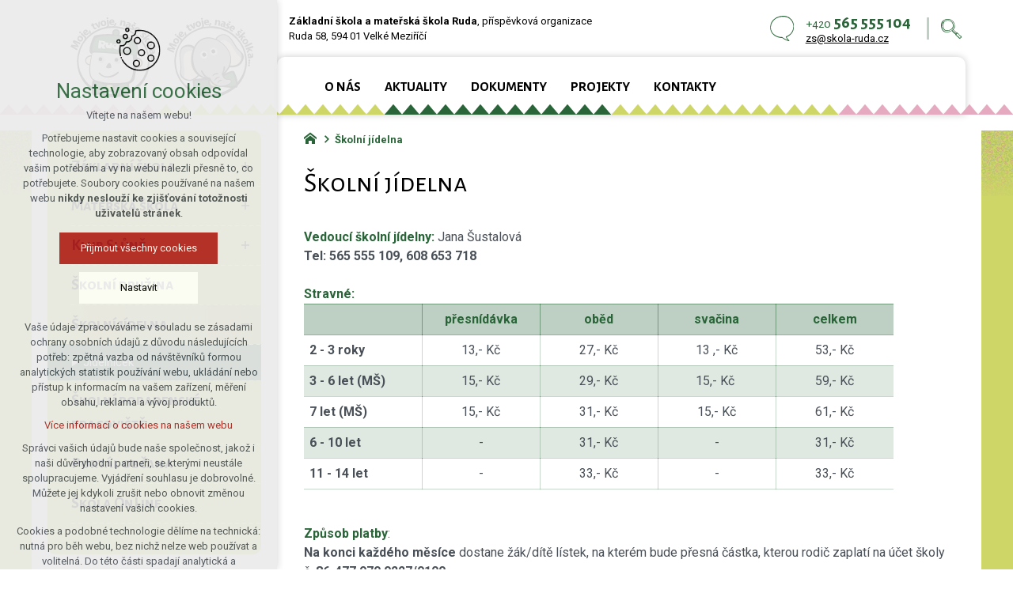

--- FILE ---
content_type: text/html; charset=utf-8
request_url: https://www.skola-ruda.cz/skolni-jidelna
body_size: 4347
content:


<!DOCTYPE html>
<html xmlns="http://www.w3.org/1999/xhtml" lang="cs" xml:lang="cs" dir="ltr">

<head>

<title>Školní jídelna | Základní škola a mateřská škola Ruda</title>
<meta charset="utf-8">
    <meta name="description" content="Vedoucí školní jídelny: Jana Šustalová  Tel: 565 555 109, 608 653 718    Stravné:                přesnídávka oběd svačina celkem 2 - 3 roky13,- Kč 27,- Kč 13 ,- Kč…">

<meta name="author" content="XART s.r.o.">
<meta name="robots" content="index,follow" />



<link rel="stylesheet" media="not print" href="/assets/fe/skola-ruda_2021/css/froala.css?v=1744747065">
<meta name="viewport" content="width=device-width,initial-scale=1">
<link rel="apple-touch-icon" sizes="180x180" href="/assets/fe/skola-ruda_2021/favicon/apple-touch-icon.png">
<link rel="icon" type="image/png" href="/assets/fe/skola-ruda_2021/favicon/favicon-96x96.png" sizes="96x96">
<link rel="icon" type="image/svg+xml" href="/assets/fe/skola-ruda_2021/favicon/favicon.svg">
<link rel="manifest" href="/assets/fe/skola-ruda_2021/favicon/site.webmanifest">
<link rel="shortcut icon" href="/assets/fe/skola-ruda_2021/favicon/favicon.ico">
<meta name="msapplication-TileColor" content="#ffffff">
<meta name="msapplication-TileImage" content="/assets/fe/skola-ruda_2021/favicon/mstile-144x144.png">
<meta name="msapplication-config" content="/assets/fe/skola-ruda_2021/favicon/browserconfig.xml">
<meta name="theme-color" content="#ffffff">

<link rel="stylesheet" href="/assets/fe/skola-ruda_2021/svg/svg-symbols.css?v=1744746980" media="not print">
<link rel="stylesheet" href="/assets/fe/skola-ruda_2021/css/jquery.fancybox.min.css?v=1744746968" media="not print">
<link rel="stylesheet" href="/assets/fe/skola-ruda_2021/css/segments/accessibility.css?v=1744746963" media="not print">
<link rel="stylesheet" href="/assets/fe/skola-ruda_2021/css/segments/search.css?v=1744746963" media="not print">

<script src="/assets/fe/skola-ruda_2021/js/jquery.min.js?v=1744746968"></script>
<script src="/assets/fe/skola-ruda_2021/js/other/nette.ajax.js?v=1746436585"></script>
<script src="/assets/fe/skola-ruda_2021/js/popper.min.js?v=1744746968"></script>
<script src="/assets/fe/skola-ruda_2021/js/bootstrap.bundle.min.js?v=1744746967"></script>
<script src="/assets/fe/skola-ruda_2021/js/jquery.basictable.min.js?v=1744746967"></script>
<script src="/assets/fe/skola-ruda_2021/js/base/scripts.js?v=1746436585"></script>
<script src="/assets/fe/skola-ruda_2021/js/jquery.fancybox.min.js?v=1744746968"></script>
<script src="/assets/fe/skola-ruda_2021/js/util.js?v=1744746967"></script>

<link rel="stylesheet" href="/assets/fe/skola-ruda_2021/css/segments/wf-10-2-3.css?v=1744746963" media="not print">
<link rel="stylesheet" href="/assets/fe/skola-ruda_2021/css/segments/wrapper-header.css?v=1744746963" media="not print">

<link id="load-source-files" rel="stylesheet" href="/assets/fe/skola-ruda_2021/css/segments/wf-15-5.css?v=1744746963">
		<link rel="stylesheet" media="not print" type="text/css" href="/assets/fe/skola-ruda_2021/css/segments/wf-60-22.css?v=1744746963">
		<link rel="stylesheet" media="not print" type="text/css" href="/assets/fe/skola-ruda_2021/css/segments/wf-1-5.css?v=1744746963">
<link rel="stylesheet" href="/assets/fe/skola-ruda_2021/css/template.css?v=1744747063" media="not print">




    <link rel="canonical" href="https://www.skola-ruda.cz/skolni-jidelna" />
<meta id="assets-path" data-route="/assets/fe/skola-ruda_2021/">

<meta property="og:url" content="https://www.skola-ruda.cz/skolni-jidelna"/>
<meta property="og:type" content="article"/>
<meta property="og:title" content="Školní jídelna"/>
<meta property="og:site_name" content="Základní škola a mateřská škola Ruda"/>
<meta property="og:description" content="Vedoucí školní jídelny: Jana Šustalová  Tel: 565 555 109, 608 653 718    Stravné:                přesnídávka oběd svačina celkem 2 - 3 roky13,- Kč 27,- Kč 13 ,- Kč…"/>




        <!-- Google Tag Manager -->
        <script>(function(w,d,s,l,i){ w[l]=w[l]||[];w[l].push({'gtm.start':
        new Date().getTime(),event:'gtm.js'});var f=d.getElementsByTagName(s)[0],
        j=d.createElement(s),dl=l!='dataLayer'?'&l='+l:'';j.async=true;j.src=
        'https://www.googletagmanager.com/gtm.js?id='+i+dl;f.parentNode.insertBefore(j,f);
        })(window,document,'script','dataLayer',"GTM-N2R447W");</script>
        <!-- End Google Tag Manager -->

</head>

	<body class="body-subpage  page-61 type-articles-articlecategory">



        <!-- Google Tag Manager (noscript) -->
        <noscript><iframe src="https://www.googletagmanager.com/ns.html?id=GTM-N2R447W"
        height="0" width="0" style="display:none;visibility:hidden"></iframe></noscript>
        <!-- End Google Tag Manager (noscript) -->


<script> document.documentElement.className += ' js'</script>

<div id="snippet--messages">
	<div class="wrapper-toast" id="flashes">
	</div>
</div>
				<div class="body-crop">




		<div class="fr-customHtml-accessibility" aria-label="Přístupnostní navigace" data-fr-id="3">
		

<nav class="menu-accessibility" aria-labelledby="accessibility-title">
	<h2 class="title" id="accessibility-title">Přístupnostní navigace</h2>
	<ul>
		<li><a href="#main">Přejít k obsahu</a></li>
		<li><a href="#menu-main">Přejít k hlavnímu menu</a></li>
	</ul>
</nav>

		</div>


<div class="wrapper-header school">
	<div class="wf-header-10-2-3">
		<header role="banner">
			<div class="container">
				<div class="wf-outer">
					<div class="wf-wrapper">


		<div class="fr-customHtml logo" aria-label="Základní škola a mateřská škola Ruda" data-fr-id="4">
		
<div class="wrapper-logo">
    <div class="wrapper-logo-inner">
        <div class="wrapper-logo-img">
            <a href="https://www.skola-ruda.cz" title="Základní škola a mateřská škola Ruda">
                <img src="/assets/fe/skola-ruda_2021/svg/src/img/logo-header.svg" alt="Základní škola a mateřská škola Ruda">
            </a>
        </div>
    </div>
</div>

		</div>

						<div class="wrapper-right">
							<div class="wrapper-row-1">


		<div class="fr-contactInfo mark-hamburger-contact" data-fr-id="5">
		

    <ul class="items">

<li class="item  phone phone-1">
			<a href="tel:+420565555104" class="icon-text">
				<div class="icon-text-wrapper">
					<div class="icon-caption"> +420 <strong>565 555 104</strong> </div>
				</div>
			</a>
</li>

<li class="item  email email-1">
			<a href="mailto:zs@skola-ruda.cz" class="icon-text">
				<div class="icon-text-wrapper">
					<div class="icon-caption"> zs@skola-ruda.cz </div>
				</div>
			</a>
</li>
    </ul>

		</div>
		<div class="fr-customHtml-search-button" aria-label="Vyhledávání" data-fr-id="7">
		

<div class="control-icon">
	<button class="toggle toggle-search control-icon-link" data-toggle="show-search" aria-label="Vyhledávání" data-live="search-area">
		<svg role="img" class="icon-search" aria-label="Vyhledávání">
			<use xlink:href="/assets/fe/skola-ruda_2021//svg/svg-symbols.svg#icon-search"></use>
		</svg>
	</button>
</div>
		</div>
		<div class="fr-customHtml" data-fr-id="6">
		
	<p><strong>Základní škola a mateřská škola Ruda</strong>, příspěvková organizace<br>Ruda 58, 594 01 Velké Meziříčí</p>

		</div>

							</div>
							<div class="wrapper-row-2">


		<div class="fr-menu mark-header-menu mark-hamburger-menu" id="menu-main" data-order="2" data-fr-id="8">
		

<nav role="navigation" aria-label="Menu" data-lang-show="Zobrazit podnabídku" data-lang-hide="Skrýt podnabídku">
	<ul class="menu-web drop-down horizontally-menu  mark-wrapper-menu" data-lang-more="Více" data-count-item="0">
			<li >
				<div class="wr">

							<a class="item-link" href="/informace-o-skole" >
								<span class="item-title">O nás</span>
							</a>
				</div>
					</li>
			<li >
				<div class="wr">

							<a class="item-link" href="/aktuality" >
								<span class="item-title">Aktuality</span>
							</a>
				</div>
					</li>
			<li >
				<div class="wr">

							<a class="item-link" href="/dokumenty" >
								<span class="item-title">Dokumenty</span>
							</a>
				</div>
					</li>
			<li >
				<div class="wr">

							<a class="item-link" href="/projekty" >
								<span class="item-title">Projekty</span>
							</a>
				</div>
					</li>
			<li >
				<div class="wr">

							<a class="item-link" href="/kontakty" >
								<span class="item-title">Kontakty</span>
							</a>
				</div>
					</li>
	</ul>
</nav>

		</div>

							</div>
						</div>
					</div>
					<div class="wf-wrapper-bottom">
					</div>
				</div>
			</div>
		</header>
	</div>
</div>
						




			<div class="layout">
				<div class="wrapper-major">
					<div class="container">
						<div class="wrapper-layout">
							<div class="layout-left">
								<aside class="aside" role="complementary">


		<div class="fr-menu menu-items-left mark-header-menu mark-hamburger-menu" data-order="1" data-fr-id="9">
		

<div class="wf-fragment-1-5">
	<div class="container">
		<div class="wf-wrapper">
			<div class="wf-inner">
				<div class="wf-content">
					<nav role="navigation" aria-label="Menu" data-lang-show="Zobrazit podnabídku" data-lang-hide="Skrýt podnabídku">
						<ul class="menu-web click-down" data-lang-more="Více" data-count-item="0">
								<li class="li-sub">
									<div class="wr">
												<a href="/kontakty/zakladni-skola" class="item-link" ><span>Základní škola</span></a>
												<button class="toggle-sub" aria-label="Zobrazit podnabídku" aria-expanded="false"></button>
									</div>
										<div class="wr-ul">
											<ul>
								<li >
									<div class="wr">
												<a href="/zakladni-skola/mesicni-plan-skoly" class="item-link" ><span>Měsíční plán</span></a>
									</div>
										</li>
								<li >
									<div class="wr">
												<a href="/1-trida" class="item-link" ><span>1. třída</span></a>
									</div>
										</li>
								<li >
									<div class="wr">
												<a href="/2-trida" class="item-link" ><span>2. třída</span></a>
									</div>
										</li>
								<li >
									<div class="wr">
												<a href="/3-trida" class="item-link" ><span>3. třída</span></a>
									</div>
										</li>
								<li >
									<div class="wr">
												<a href="/4-trida" class="item-link" ><span>4. třída</span></a>
									</div>
										</li>
								<li >
									<div class="wr">
												<a href="/fotogalerie-skoly" class="item-link" ><span>Fotogalerie</span></a>
									</div>
										</li>
										</ul></div></li>
								<li class="li-sub">
									<div class="wr">
												<a href="/kontakty/materska-skola" class="item-link" ><span>Mateřská škola</span></a>
												<button class="toggle-sub" aria-label="Zobrazit podnabídku" aria-expanded="false"></button>
									</div>
										<div class="wr-ul">
											<ul>
								<li >
									<div class="wr">
												<a href="/materska-skola/mesicni-plan-skolky" class="item-link" ><span>Měsíční plán</span></a>
									</div>
										</li>
								<li >
									<div class="wr">
												<a href="/fotogalerie-skolky" class="item-link" ><span>Fotogalerie</span></a>
									</div>
										</li>
										</ul></div></li>
								<li class="li-sub">
									<div class="wr">
												<a href="/klub-slune" class="item-link" ><span>Klub Slůně</span></a>
												<button class="toggle-sub" aria-label="Zobrazit podnabídku" aria-expanded="false"></button>
									</div>
										<div class="wr-ul">
											<ul>
								<li >
									<div class="wr">
												<a href="/fotografie-slune" class="item-link" ><span>Fotogalerie Slůně</span></a>
									</div>
										</li>
										</ul></div></li>
								<li >
									<div class="wr">
												<a href="/skolni-druzina" class="item-link" ><span>Školní družina</span></a>
									</div>
										</li>
								<li class="act show-sub li-sub">
									<div class="wr">
												<a href="/skolni-jidelna" class="item-link act" ><span>Školní jídelna</span></a>
												<button class="toggle-sub" aria-label="Skrýt podnabídku" aria-expanded="true"></button>
									</div>
										<div class="wr-ul">
											<ul>
								<li >
									<div class="wr">
												<a href="/skolni-jidelna/jidelnicek" class="item-link" ><span>Jídelníček</span></a>
									</div>
										</li>
										</ul></div></li>
								<li >
									<div class="wr">
												<a href="/skolni-poradenske-pracoviste" class="item-link" ><span>Školní poradenské pracoviště</span></a>
									</div>
										</li>
								<li >
									<div class="wr">
												<a href="/informace" class="item-link" ><span>Portál občana</span></a>
									</div>
										</li>
								<li >
									<div class="wr">
												<a href="https://www.skolaonline.cz/Aktuality.aspx" class="item-link"  target="_blank"><span>Škola OnLine</span></a>
									</div>
										</li>
						</ul>
					</nav>
				</div>
			</div>
		</div>
	</div>
</div>

		</div>

								</aside>
							</div>
							<div class="layout-right">

								<main id="main" role="main" class="main">




		<div class="fr-breadcrumbs" aria-label="Drobečková navigace" data-fr-id="21">
		
<nav role="navigation" aria-label="Drobečková navigace">
    <ol itemscope itemtype="http://schema.org/BreadcrumbList">
        <li itemprop="itemListElement" itemscope itemtype="http://schema.org/ListItem">
            <a itemprop="item" href="https://www.skola-ruda.cz">
                <span itemprop="name">home</span>
            </a>
            <meta itemprop="position" content="1">
        </li>
            <li itemprop="itemListElement" itemscope itemtype="http://schema.org/ListItem">
                <a itemprop="item" href="https://www.skola-ruda.cz/skolni-jidelna">
                    <span itemprop="name">Školní jídelna</span>
                </a>
                <meta itemprop="position" content="2">
            </li>
    </ol>
</nav>

		</div>

	<div class="fr-articleCategory ">



	<div class="wrapper-h1">
		<div class="wrapper-content">
			<div class="wrapper-inner">
					<h1>Školní jídelna</h1>
			</div>
		</div>
	</div>
	<div class="wrapper-page">

<div class="wf-fragment-60-22 wr-uh">
	<div class="container">
		<div class="wf-wrapper">
			<div class="wf-inner">
					<div class="wf-header">
							<div class="subtitle">
								<p><span class="font-color-primary"><strong>Vedoucí školní jídelny:</strong></span> Jana Šustalová&nbsp;</p><p><strong>Tel: 565 555 109, 608 653 718&nbsp;</strong></p><p><br></p><p><span class="font-color-primary"><strong>Stravné:</strong></span>&nbsp; &nbsp; &nbsp; &nbsp; &nbsp; &nbsp; &nbsp;&nbsp;</p><table class="table table-striped" style="width: 92%; margin-right: calc(8%);"><thead><tr><th><br></th><th><div style="text-align: center;"><strong>přesnídávka</strong></div></th><th><div style="text-align: center;"><strong>oběd</strong></div></th><th><div style="text-align: center;"><strong>svačina</strong></div></th><th><div style="text-align: center;"><strong>celkem</strong></div></th></tr></thead><tbody><tr><td><strong>2 - 3 roky</strong></td><td><div data-empty="true" style="text-align: center;">13,- Kč</div></td><td><div style="text-align: center;">27,- Kč</div></td><td><div style="text-align: center;">13 ,- Kč</div></td><td><div style="text-align: center;">53,- Kč</div></td></tr><tr><td style="width: 20.0000%;"><strong>3 - 6 let (MŠ)</strong></td><td style="width: 20.0000%;"><div style="text-align: center;">15,- Kč</div></td><td style="width: 20.0000%;"><div style="text-align: center;">29,- Kč</div></td><td style="width: 20.0000%;"><div style="text-align: center;">15,- Kč&nbsp;</div></td><td style="width: 20.0000%;"><div style="text-align: center;">59,- Kč</div></td></tr><tr><td style="width: 20.0000%;"><strong>7 let&nbsp;</strong><strong>(MŠ)</strong></td><td style="width: 20.0000%;"><div style="text-align: center;">15,- Kč</div></td><td style="width: 20.0000%;"><div style="text-align: center;">31,- Kč</div></td><td style="width: 20.0000%;"><div style="text-align: center;">15,- Kč</div></td><td style="width: 20.0000%;"><div style="text-align: center;">61,- Kč</div></td></tr><tr><td style="width: 20.0000%;"><strong>6 - 10 let</strong></td><td style="width: 20.0000%;"><div style="text-align: center;">-</div></td><td style="width: 20.0000%;"><div style="text-align: center;">31,- Kč</div></td><td style="width: 20.0000%;"><div style="text-align: center;">-</div></td><td style="width: 20.0000%;"><div style="text-align: center;">31,- Kč</div></td></tr><tr><td style="width: 20.0000%;"><strong>11 - 14 let</strong></td><td style="width: 20.0000%;"><div style="text-align: center;">-</div></td><td style="width: 20.0000%;"><div style="text-align: center;">33,- Kč</div></td><td style="width: 20.0000%;"><div style="text-align: center;">-</div></td><td style="width: 20.0000%;"><div style="text-align: center;">33,- Kč</div></td></tr></tbody></table><p style="text-align: right;"><br></p><p><span class="font-color-primary"><strong>Způsob platby</strong></span>:&nbsp;</p><p><strong>Na&nbsp;konci každého měsíce</strong> dostane žák/dítě lístek, na&nbsp;kterém bude přesná částka, kterou rodič zaplatí na&nbsp;účet školy č. <strong>86-477 970 0227/0100.</strong></p><p>Nezapomeňte uvést váš přidělený <strong>variabilní symbol</strong>.&nbsp;</p><p><br></p><p><strong>Přihlášení&nbsp;</strong>ke&nbsp;školnímu stravování je automatické po&nbsp;odevzdání přihlášky ke&nbsp;stravování.</p><p>&nbsp;</p><p><strong>Odhlášky</strong> se přijímají nejpozději <strong>do&nbsp;13:30 hodin</strong> předešlého dne ústně nebo telefonicky na&nbsp;čísle: 565 555 109.&nbsp;</p><p><br></p><p><strong>V&nbsp;první den nemoci si můžete oběd odebrat do&nbsp;jídlonosičů&nbsp;</strong>(není dovoleno vydávání do&nbsp;skleněných nádob) v&nbsp;čase od&nbsp;10.45 - 11.00 hod.</p>
							</div>
					</div>

					<div class="wf-content">
						<div class="items ">


								<article class="item " aria-labelledby="fr-1-23">
									<a href="/skolni-jidelna/jidelnicek" class="wrapper-item">

										<div class="wrapper-content">
											<h2 class="title-item uh-init" data-ug-title="title-item" id="fr-1-23">
												Jídelníček
											</h2>
											<div class="subtitle-item uh-init" data-ug-title="subtitle-item">
											</div>


										</div>
									</a>
								</article>
						</div>

					</div>

			</div>
		</div>
	</div>
</div>


<div id="snippet-ArticleCategory-paginatorControl-paginator">
</div>

	</div>
	</div>





								</main>
							</div>
						</div>
					</div>

				</div>
			</div>


<footer role="contentinfo" class="footer">
	<div class="wf-footer-15-5">
		<div class="footer-top">
			<div class="container">
				<div class="wf-wrapper">
					<div class="footer-item">


		<div class="fr-customHtml logo" aria-label="ZUŠ VM" data-fr-id="18">
		
<div class="wrapper-logo">
    <div class="wrapper-logo-inner">
        <div class="wrapper-logo-img">
            <a href="https://www.skola-ruda.cz" title="ZUŠ VM">
                <img src="/assets/fe/skola-ruda_2021/svg/src/img/logo-footer.svg" alt="Základní škola a mateřská škola Ruda">
            </a>
        </div>
    </div>
</div>

		</div>

					</div>
					<div class="footer-item">


		<div class="fr-customHtml footer-about" data-fr-id="19">
		
	<p><strong>Základní škola a mateřská škola Ruda</strong>, příspěvková organizace<br>Ruda 58, 594 01 Velké Meziříčí</p>

		</div>

					</div>
					<div class="footer-item">
<div class="fr-customHtml-copyright">
	&copy; 2020 Copyright Základní škola a mateřská škola Ruda
</div><div class="fr-customHtml-xart">
	<a href="https://www.xart.cz" target="_blank" class="icon-text">
		<span class="icon-text-wrapper">
			<span class="icon-caption">
				Vytvořil xart.cz
			</span>
			<span class="icon-svg">
				<svg role="img" class="icon-xart" aria-label="Vytvořil xart.cz">
					<use xlink:href="/assets/fe/skola-ruda_2021/svg/svg-symbols.svg#icon-xart"></use>
				</svg>
			</span>
		</span>
	</a>
</div>					</div>
				</div>
			</div>
		</div>
	</div>
</footer><div class="header-small" aria-hidden="true">
	<div class="container">
		<div class="wrapper">
			<div class="wrapper-left">
			</div>
			<div class="wrapper-right">
				<div class="menu"></div>
				<div class="buttons"></div>
				<div class="group-icons">
					<button class="fr-custom-toggle-menu toggle-menu toggle header-icon" data-toggle="show-hamburger">
						<svg role="img" class="icon-close act">
							<use xlink:href="/assets/fe/skola-ruda_2021/svg/svg-symbols.svg#icon-close"></use>
						</svg>
						<svg role="img" class="icon-menu ">
							<use xlink:href="/assets/fe/skola-ruda_2021/svg/svg-symbols.svg#icon-menu"></use>
						</svg>
						<span>Menu</span>
					</button>
				</div>
			</div>
		</div>
	</div>
</div>
<script src="/assets/js/netteForms.min.js?v=1723727243"></script>

	<script src="https://www.google.com/recaptcha/api.js?render=explicit"></script>
	<script src="/assets/fe/js/invisibleRecaptcha.js?v=1633682101"></script>

<script src="/assets/fe/js/front.js?v=1747660222"></script>







		<div class="fr-search-popup show-aria-live" data-fr-id="20">
		
<div class="fr-customHtml-search-button">
    <div class="control-icon">
        <button class="toggle toggle-search control-icon-link" data-toggle="show-search" aria-label="Vyhledávání" data-live="search-area">
            <svg role="img" class="icon-search" aria-label="Vyhledávání">
            <use xlink:href="/assets/fe/skola-ruda_2021//svg/svg-symbols.svg#icon-search"></use>
            </svg>
        </button>
    </div>
</div>
<form action="/skolni-jidelna" method="post" id="frm-fragmentControl-systemBottom-vyhledavani-searchFormControl" role="search">
    <div class="wrapper">
        <div class="input-group mb-3">
            <span class="label">Vyhledávání</span>
            <input type="search" name="searchphrase" placeholder="" autocomplete="off" title="Vyhledávání" class="form-control input-search" id="frm-fragmentControl-systemBottom-vyhledavani-searchFormControl-searchphrase" required data-nette-rules='[{"op":":filled","msg":"Zadejte hledanou frázi"},{"op":":minLength","msg":"Hledaná fráze musí obsahovat minimálně 3 znaky","arg":3}]'>
        </div>
        <div class="search-spinner" style="display: none;">
            <div class="spinner"></div>
        </div>
        <button class="btn-search" type="submit" title="Vyhledávání" aria-label="Vyhledávání">
            <svg role="img" class="icon-search" aria-label="Vyhledávání">
            <use xlink:href="/assets/fe/skola-ruda_2021//svg/svg-symbols.svg#icon-search"></use>
            </svg>
        </button>
        <button class="toggle toggle-search btn-close" title="Zavřít" aria-label="Zavřít">
            <svg role="img" class="icon-close" aria-label="Zavřít">
            <use xlink:href="/assets/fe/skola-ruda_2021//svg/svg-symbols.svg#icon-close"></use>
            </svg>
        </button>
		<div id="snippet-fragmentControl-systemBottom-vyhledavani-results">
		</div>
    </div>
<input type="hidden" name="_do" value="fragmentControl-systemBottom-vyhledavani-searchFormControl-submit"></form>

		</div>








<link rel="stylesheet" href="/assets/fe/skola-ruda_2021/css/template-print.css?v=1744747061" media="print">



		</div>

	</body>
</html>



--- FILE ---
content_type: text/css
request_url: https://www.skola-ruda.cz/assets/fe/skola-ruda_2021/css/segments/wf-15-5.css?v=1744746963
body_size: 354
content:
:root{--sSize:1;--sCalc:1;--fsSize:1;--fsCalc:1}@media (max-width:1920px){:root{--sSize:1;--sCalc:1;--fsSize:1;--fsCalc:1}}@media (min-width:1920px){:root{--sSize:0;--sCalc:1.90476;--fsSize:0;--fsCalc:1.145038}}.wf-footer-15-5{background:#296538;color:#fff;font-size:1.3rem;padding:2rem 0}.wf-footer-15-5 a{color:#fff}.wf-footer-15-5 p{margin:0}.wf-footer-15-5 .wf-wrapper{align-items:center;display:flex;flex-wrap:wrap;justify-content:space-between}.wf-footer-15-5 .footer-item:first-child{flex:0 0;flex-basis:25%;max-width:25%;text-align:center;width:25%}.wf-footer-15-5 .footer-item:nth-child(2),.wf-footer-15-5 .footer-item:nth-child(3){flex:0 0;flex-basis:37.5%;max-width:37.5%;width:37.5%}.wf-footer-15-5 .footer-item:nth-child(3){text-align:right}.wf-footer-15-5 .fr-customHtml-xart{margin:0}.wf-footer-15-5 .fr-customHtml-xart a{align-items:center;color:#296538;display:flex;justify-content:flex-end;margin:.2rem 0;text-transform:uppercase}@media (max-width:767.98px){.wf-footer-15-5 .fr-customHtml-xart a{justify-content:center}.wf-footer-15-5 .footer-item{margin-bottom:2rem}.wf-footer-15-5 .footer-item:first-child,.wf-footer-15-5 .footer-item:nth-child(2),.wf-footer-15-5 .footer-item:nth-child(3){flex:0 0;flex-basis:100%;max-width:100%;text-align:center;width:100%}}.wf-footer-15-5 .fr-customHtml.logo a{display:block}.wf-footer-15-5 .fr-customHtml.logo .wrapper-logo-inner{display:-ms-grid;display:grid;-ms-grid-columns:auto auto;-ms-grid-rows:auto;align-items:center;grid-template-columns:auto auto;grid-template-rows:auto;justify-content:center}.wf-footer-15-5 .fr-customHtml.logo .wrapper-logo-img{-ms-grid-column:1;-ms-grid-column-span:1;-ms-grid-row:1;-ms-grid-row-span:1;grid-column:1/span 1;grid-row:1/span 1}.wf-footer-15-5 .fr-customHtml.logo .logo-text{-ms-grid-column:2;-ms-grid-column-span:1;-ms-grid-row:1;-ms-grid-row-span:1;grid-column:2/span 1;grid-row:1/span 1;padding-left:2rem}.wf-footer-15-5 .fr-customHtml.logo .logo-note{-ms-grid-column:1;-ms-grid-column-span:2;-ms-grid-row:2;-ms-grid-row-span:1;grid-column:1/span 2;grid-row:2/span 1;margin-top:.5rem}.wf-footer-15-5 .fr-customHtml.logo .claim{-ms-grid-column:3;-ms-grid-column-span:1;-ms-grid-row:1;-ms-grid-row-span:2;grid-column:3/span 1;grid-row:1/span 2}@media (max-width:1249.98px){.wf-footer-15-5 .fr-customHtml.logo .logo-text{padding-left:1rem}}

--- FILE ---
content_type: text/css
request_url: https://www.skola-ruda.cz/assets/fe/skola-ruda_2021/css/segments/wf-60-22.css?v=1744746963
body_size: 920
content:
:root{--sSize:1;--sCalc:1;--fsSize:1;--fsCalc:1}@media (max-width:1920px){:root{--sSize:1;--sCalc:1;--fsSize:1;--fsCalc:1}}@media (min-width:1920px){:root{--sSize:0;--sCalc:1.90476;--fsSize:0;--fsCalc:1.145038}}.wf-fragment-60-22 .date-item:before{height:1em;width:.8992805755em}.wf-fragment-60-22 .title-item{color:#000;font-size:calc(1.834rem*var(--fsCalc) + .14vw*var(--fsSize))}.wf-fragment-60-22 .items{display:flex;flex-wrap:wrap}.wf-fragment-60-22 .item{flex:0 0;flex-basis:100%;max-width:100%;width:100%}.wf-fragment-60-22 .item a:active img,.wf-fragment-60-22 .item a:focus img,.wf-fragment-60-22 .item a:hover img{transform:scale(1.1)}.wf-fragment-60-22 .item figure{overflow:hidden}.wf-fragment-60-22 .item img{transition:all .2s ease-in-out}@media (prefers-reduced-motion:reduce){.wf-fragment-60-22 .item img{transition:none}}@media (max-width:575.98px){.wf-fragment-60-22 .item .wrapper-img-crop{height:35vw;overflow:hidden;position:relative}.wf-fragment-60-22 .item .wrapper-img-crop figure{position:absolute;top:50%;transform:translateY(-50%);width:100%}}.wf-fragment-60-22 .date-item,.wf-fragment-60-22 .wrapper-date-item{order:-2}.wf-fragment-60-22 .title-item{order:-1}@media (max-width:575.98px){.wf-fragment-60-22 .items .wrapper-item{display:flex;flex-direction:row;flex-wrap:wrap}.wf-fragment-60-22 .items .wrapper-img{margin-bottom:1rem;margin-right:0}.wf-fragment-60-22 .items .wrapper-content,.wf-fragment-60-22 .items .wrapper-img{flex:0 0;flex-basis:100%;max-width:100%;width:100%}}.wf-fragment-60-22 .subtitle:after{clear:both;content:"";display:block}.wf-fragment-60-22 figure{margin:0}.wf-fragment-60-22 figure img{display:block;width:100%}.wf-fragment-60-22 .wrapper-img{height:100%}.wf-fragment-60-22 .wrapper-img .wrapper-img-crop{overflow:hidden}.wf-fragment-60-22 p{margin:0}.wf-fragment-60-22 .item a:active,.wf-fragment-60-22 .item a:focus,.wf-fragment-60-22 .item a:hover{text-decoration:none}.wf-fragment-60-22 .item a:active .title-item,.wf-fragment-60-22 .item a:focus .title-item,.wf-fragment-60-22 .item a:hover .title-item{text-decoration:underline}.wf-fragment-60-22 .item{position:relative}.wf-fragment-60-22 .wrapper-item{display:flex}.wf-fragment-60-22 .wrapper-img{flex:0 0;flex-basis:30%;margin-right:5%;max-width:30%;width:30%}.wf-fragment-60-22 .wrapper-content{display:flex;flex:1 1;flex-direction:column}.wf-fragment-60-22 .item{padding-bottom:calc(2.1rem*var(--sCalc) + 1vw*var(--sSize));padding-top:calc(2.1rem*var(--sCalc) + 1vw*var(--sSize));text-align:left}.wf-fragment-60-22 .item:first-child{padding-top:0}.wf-fragment-60-22 .title-item{color:#296538;margin:0 0 1rem}.wf-fragment-60-22 .date-item{align-items:center;color:#6c757d;display:flex;font-size:1.3rem;margin-bottom:.5rem}.wf-fragment-60-22 .date-item:before{background:url("data:image/svg+xml;charset=utf-8,%3Csvg xmlns='http://www.w3.org/2000/svg' width='15' height='16.68' fill='%236C757D' viewBox='0 0 15 16.68'%3E%3Ctitle%3Edate%3C/title%3E%3Cpath d='M13.32 1.68a1.62 1.62 0 0 1 1.17.51A1.6 1.6 0 0 1 15 3.36V15a1.74 1.74 0 0 1-1.68 1.68H1.68a1.6 1.6 0 0 1-1.19-.51A1.64 1.64 0 0 1 0 15V3.36a1.64 1.64 0 0 1 .49-1.17 1.6 1.6 0 0 1 1.19-.51h.82V0h1.68v1.68h6.64V0h1.68v1.68Zm0 13.32V5.86H1.68V15Zm-2-6.6-5 5-2.65-2.7.9-.9 1.76 1.76 4.06-4.06Z' data-name='Vrstva 2' style='fill:%23b2b2b2'/%3E%3C/svg%3E") no-repeat 50%;background-size:contain;content:"";display:inline-block;font-size:1.5rem;margin:0 .6rem 0 0}.wf-fragment-60-22 .date-item svg{font-size:1.6rem;margin:-2px 5px 0 0}.wf-fragment-60-22 .subtitle-item{color:#495057;font-size:1.5rem}.wf-fragment-60-22 .more-item{color:#495057;font-size:1.4rem;margin-top:1rem}.wf-fragment-60-22 .more-item .icon-svg{color:#296538}

--- FILE ---
content_type: image/svg+xml
request_url: https://www.skola-ruda.cz/assets/fe/skola-ruda_2021/svg/src/img/logo-footer.svg
body_size: 13669
content:
<svg xmlns="http://www.w3.org/2000/svg" viewBox="0 0 167.76 72.88" width="167.76" height="72.88"><defs><style>.cls-1{isolation:isolate;}.cls-16,.cls-2,.cls-3{fill:#fff;}.cls-11,.cls-18,.cls-3,.cls-4,.cls-5,.cls-6,.cls-7,.cls-8,.cls-9{fill-rule:evenodd;}.cls-15,.cls-4{fill:#f9ebd9;}.cls-5{fill:#f7f3e9;}.cls-17,.cls-6{fill:#1b1c1f;}.cls-7{fill:#cbcbcb;}.cls-10,.cls-9{fill:#296538;}.cls-11{fill:#ced668;}.cls-12{fill:#e5aac0;}.cls-13{fill:#ccc;}.cls-13,.cls-16{mix-blend-mode:multiply;}.cls-14{fill:#b4b5b8;}.cls-18{fill:#f0f1f2;}</style></defs><g class="cls-1"><g id="Vrstva_2" data-name="Vrstva 2"><g id="grafika"><path class="cls-2" d="M8.61,24.6l.66-1.35L3,20.58l-.89,1.83L3.8,24.05l.61.56.66.56.65.54,0,0c-.39-.11-.8-.21-1.22-.31l-1.23-.25L.9,24.79,0,26.65,6,30l.62-1.29L4.31,27.49l-.8-.43-.86-.46-.84-.45v0l.9.23.91.22.87.17,2.69.5.53-1.08-2-1.92L5,23.64,4.34,23l-.7-.61h0l.89.42.87.4.8.35ZM7,17.85a2.8,2.8,0,0,0-.51,1,2.39,2.39,0,0,0-.09,1,2.56,2.56,0,0,0,.34.93,3.38,3.38,0,0,0,.76.81,2.91,2.91,0,0,0,1,.49,2.28,2.28,0,0,0,1.86-.3,2.91,2.91,0,0,0,.75-.7,3.38,3.38,0,0,0,.39-.69,2.48,2.48,0,0,0,.18-.76,2.33,2.33,0,0,0-.06-.78,2.51,2.51,0,0,0-.36-.76,3,3,0,0,0-.69-.7,2.92,2.92,0,0,0-.93-.47,2.24,2.24,0,0,0-1-.08,2.28,2.28,0,0,0-.89.32,2.62,2.62,0,0,0-.77.72m.85.7a.77.77,0,0,1,.37-.28,1,1,0,0,1,.45,0,1.46,1.46,0,0,1,.49.15,2.18,2.18,0,0,1,.46.28,2.15,2.15,0,0,1,.56.57,1.2,1.2,0,0,1,.22.58.85.85,0,0,1-.66.86,1.15,1.15,0,0,1-.63,0,2.29,2.29,0,0,1-.68-.37,2.34,2.34,0,0,1-.4-.37,1.86,1.86,0,0,1-.28-.43A1,1,0,0,1,7.62,19a.86.86,0,0,1,.18-.45m6,2.25a4,4,0,0,0,.45-.57,2.65,2.65,0,0,0,.3-.61,2,2,0,0,0,.11-.63,1.74,1.74,0,0,0-.11-.63,2.5,2.5,0,0,0-.36-.65,4.37,4.37,0,0,0-.63-.7l-3.2-3L9.28,15.15l2.93,2.73a7.58,7.58,0,0,1,.57.57,2.08,2.08,0,0,1,.3.41.81.81,0,0,1,.1.34.84.84,0,0,1-.09.43,2.67,2.67,0,0,1-.29.46ZM8.24,13.12a.77.77,0,0,0-.22.39.65.65,0,0,0,0,.39.83.83,0,0,0,.22.35.86.86,0,0,0,.35.19.78.78,0,0,0,.4,0,1,1,0,0,0,.36-.24,1,1,0,0,0,.23-.4.77.77,0,0,0,0-.4.81.81,0,0,0-.21-.34A.84.84,0,0,0,9,12.86a.65.65,0,0,0-.39,0,.79.79,0,0,0-.37.24m8-.53a2.51,2.51,0,0,0-.14-.21l-.23-.28a3.64,3.64,0,0,0-.55-.49,2.42,2.42,0,0,0-.63-.34,2,2,0,0,0-.69-.13,1.83,1.83,0,0,0-.71.14,2.34,2.34,0,0,0-.73.46,3,3,0,0,0-.58.73,2.34,2.34,0,0,0-.24.78,2.54,2.54,0,0,0,0,.78,3.21,3.21,0,0,0,.27.73,3,3,0,0,0,1.57,1.41,2,2,0,0,0,1.25,0,3.14,3.14,0,0,0,1.27-.73,6.11,6.11,0,0,0,.66-.7,3.52,3.52,0,0,0,.47-.74l-.85-.64A4.07,4.07,0,0,1,16,14a4.17,4.17,0,0,1-.51.53,2,2,0,0,1-.42.3,1.73,1.73,0,0,1-.44.17,1,1,0,0,1-.43,0,.78.78,0,0,1-.38-.22ZM13.12,14a1.24,1.24,0,0,1-.17-.3,1.36,1.36,0,0,1-.09-.36,1,1,0,0,1,.05-.37.82.82,0,0,1,.24-.36.86.86,0,0,1,.4-.21.66.66,0,0,1,.37,0,1.33,1.33,0,0,1,.32.15,1.6,1.6,0,0,1,.23.21Zm5.61.71c0-.31-.07-.64-.13-1s-.14-.7-.23-1-.19-.71-.31-1.06l-1.21,1c.14.28.28.57.42.88s.25.62.37.94.21.64.31.95Zm.34-8.55.41.82-.58.3.51,1,.59-.3.92,1.81a3.27,3.27,0,0,0,.5.74,1.37,1.37,0,0,0,.55.38,1.55,1.55,0,0,0,.58.05,1.87,1.87,0,0,0,.65-.2,4.59,4.59,0,0,0,.51-.3,1.94,1.94,0,0,0,.32-.27l-.54-1-.11.08a.62.62,0,0,1-.12.08l-.16.09a.72.72,0,0,1-.36.08.51.51,0,0,1-.3-.17,2.07,2.07,0,0,1-.28-.41l-.81-1.61,1-.5-.51-1-1,.5-.61-1.19Zm3-.57,3.46,4L27,9,27,3.68l-1.52.58.23,2.38c0,.22.05.43.08.62s.06.4.1.61h0l-.33-.51c-.11-.17-.24-.34-.37-.52L23.66,4.94Zm7.61-2.69a3.37,3.37,0,0,0-1,.43,2.29,2.29,0,0,0-1,1.63A3,3,0,0,0,27.71,6a2.82,2.82,0,0,0,.44,1,2.31,2.31,0,0,0,.7.66,2.39,2.39,0,0,0,.91.3,2.78,2.78,0,0,0,1,0,3.14,3.14,0,0,0,.74-.28,2.33,2.33,0,0,0,.62-.46,2.27,2.27,0,0,0,.46-.64,2.54,2.54,0,0,0,.21-.81,3.07,3.07,0,0,0-.08-1,2.73,2.73,0,0,0-.41-1,2.29,2.29,0,0,0-.68-.67,2.34,2.34,0,0,0-.89-.33,2.9,2.9,0,0,0-1.05.05m.2,1.09a.75.75,0,0,1,.47,0,1,1,0,0,1,.37.26,1.51,1.51,0,0,1,.27.42,2.21,2.21,0,0,1,.18.51,2.28,2.28,0,0,1,.06.8,1.29,1.29,0,0,1-.21.59A.86.86,0,0,1,30,6.78a1.25,1.25,0,0,1-.45-.44,2.36,2.36,0,0,1-.29-.72,2.48,2.48,0,0,1-.06-.54,1.6,1.6,0,0,1,.06-.5,1.18,1.18,0,0,1,.23-.41.94.94,0,0,1,.43-.23M33,9.46a4.15,4.15,0,0,0,.7-.15A3,3,0,0,0,34.37,9a1.94,1.94,0,0,0,.49-.41,2,2,0,0,0,.32-.55,2.62,2.62,0,0,0,.15-.73,6.4,6.4,0,0,0,0-1l-.54-4.34-1.53.19.49,4c0,.32.06.59.07.8a1.88,1.88,0,0,1,0,.51.72.72,0,0,1-.13.32,1,1,0,0,1-.35.28,3.19,3.19,0,0,1-.52.16ZM33.73,0a.88.88,0,0,0-.42.15.82.82,0,0,0-.25.31.89.89,0,0,0-.06.4.8.8,0,0,0,.15.38.83.83,0,0,0,.31.24.87.87,0,0,0,.43.05,1,1,0,0,0,.44-.16.67.67,0,0,0,.24-.31.75.75,0,0,0,.06-.4A.78.78,0,0,0,34.47.3a.64.64,0,0,0-.3-.24.8.8,0,0,0-.44,0M40.22,4.8c0-.06,0-.15,0-.25V4.19a3.57,3.57,0,0,0-.1-.73,2.41,2.41,0,0,0-.27-.66,1.94,1.94,0,0,0-.44-.55,1.88,1.88,0,0,0-.64-.35A2.25,2.25,0,0,0,38,1.79,2.64,2.64,0,0,0,37,2a2.28,2.28,0,0,0-.68.44,2.58,2.58,0,0,0-.48.62,2.77,2.77,0,0,0-.26.73,2.8,2.8,0,0,0-.07.76,2.8,2.8,0,0,0,.36,1.34,2.11,2.11,0,0,0,.93.84A3.2,3.2,0,0,0,38.27,7a5.72,5.72,0,0,0,1-.12,4,4,0,0,0,.83-.26l-.24-1a3.36,3.36,0,0,1-.64.18,4,4,0,0,1-.72.08,1.77,1.77,0,0,1-.52,0,1.34,1.34,0,0,1-.45-.16,1,1,0,0,1-.32-.28A.92.92,0,0,1,37,4.91ZM37,3.85A1.05,1.05,0,0,1,37,3.52a1.44,1.44,0,0,1,.16-.33,1,1,0,0,1,.28-.26.79.79,0,0,1,.42-.11.87.87,0,0,1,.44.08.93.93,0,0,1,.27.25,1,1,0,0,1,.15.32,1.27,1.27,0,0,1,0,.32ZM40.79,8a9.56,9.56,0,0,0,.52-.85c.17-.31.33-.63.49-1s.29-.67.42-1H40.65c-.07.31-.15.63-.24.95s-.19.65-.3,1-.23.63-.36.92ZM45.1,7.3l1.5.35.65-2.79a1.17,1.17,0,0,1,0-.2,1.38,1.38,0,0,1,.08-.17,1.19,1.19,0,0,1,.22-.23.85.85,0,0,1,.3-.15.81.81,0,0,1,.38,0,.69.69,0,0,1,.41.23.78.78,0,0,1,.17.43,2,2,0,0,1-.06.56L48.19,8l1.5.35.66-2.86a2.93,2.93,0,0,0,.08-1,1.83,1.83,0,0,0-.21-.74,1.51,1.51,0,0,0-.46-.51A1.78,1.78,0,0,0,49.1,3a1.62,1.62,0,0,0-.57,0,1.71,1.71,0,0,0-.47.09,1.59,1.59,0,0,0-.37.18,1.18,1.18,0,0,0-.26.21h0l.08-.69-1.3-.3c0,.22-.09.45-.14.71s-.11.54-.18.84Zm9.95,0a3,3,0,0,0,.2-.81,2,2,0,0,0-.09-.77,1.65,1.65,0,0,0-.46-.67,2.7,2.7,0,0,0-.91-.53A3.84,3.84,0,0,0,53,4.33a3.39,3.39,0,0,0-.67-.07,2.53,2.53,0,0,0-.5,0l-.09,1a1.94,1.94,0,0,1,.43,0,2.77,2.77,0,0,1,.49,0,2.83,2.83,0,0,1,.5.13,1.46,1.46,0,0,1,.4.23.61.61,0,0,1,.2.24.47.47,0,0,1,.05.25.65.65,0,0,1,0,.21l0,.06a5.73,5.73,0,0,0-1.15-.32,2.74,2.74,0,0,0-1,0,1.55,1.55,0,0,0-.76.34,1.72,1.72,0,0,0-.5.71,1.59,1.59,0,0,0-.1.57,1.62,1.62,0,0,0,.12.57,1.64,1.64,0,0,0,.35.49,1.73,1.73,0,0,0,.59.36,1.94,1.94,0,0,0,.81.15,1.55,1.55,0,0,0,.73-.21h0l-.09.5,1.29.5a3,3,0,0,1,.08-.32,3.57,3.57,0,0,1,.12-.4c0-.14.1-.28.16-.43Zm-1.8.52a.61.61,0,0,1,0,.12l-.07.12a.86.86,0,0,1-.26.2,1,1,0,0,1-.34.09.87.87,0,0,1-.35-.05.73.73,0,0,1-.27-.17.53.53,0,0,1-.13-.26.66.66,0,0,1,.39-.7,1.16,1.16,0,0,1,.57,0,3.36,3.36,0,0,1,.71.2Zm1.1,2.19a3.07,3.07,0,0,0,.5.55,3.52,3.52,0,0,0,.75.51,2.89,2.89,0,0,0,1.15.37,1.57,1.57,0,0,0,.9-.16,1.52,1.52,0,0,0,.6-.63,1.5,1.5,0,0,0,.18-.63,1.43,1.43,0,0,0-.15-.65,2.8,2.8,0,0,0-.49-.7,4.42,4.42,0,0,1-.34-.39,1.17,1.17,0,0,1-.14-.27.37.37,0,0,1,0-.23.34.34,0,0,1,.27-.18.81.81,0,0,1,.44.11A2.62,2.62,0,0,1,58.4,8a3.63,3.63,0,0,1,.28.27,1.84,1.84,0,0,1,.19.25l.73-.82a2.83,2.83,0,0,0-.42-.46,4.23,4.23,0,0,0-.66-.45,2.78,2.78,0,0,0-.8-.29,1.92,1.92,0,0,0-.72,0,1.52,1.52,0,0,0-1,.77,1.22,1.22,0,0,0-.16.57A1.54,1.54,0,0,0,56,8.5a3,3,0,0,0,.54.76,2,2,0,0,1,.3.36.59.59,0,0,1,.12.26.42.42,0,0,1-.06.23.36.36,0,0,1-.27.19,1,1,0,0,1-.5-.15,2,2,0,0,1-.4-.27,4,4,0,0,1-.36-.35,2.66,2.66,0,0,1-.24-.32ZM59,6.47l1.62-.89-.89-.47-.87.54h0l0-1-.88-.47L58.07,6Zm3.51,6.6a1.56,1.56,0,0,0,.17-.18c.07-.09.15-.18.22-.29a3.38,3.38,0,0,0,.36-.64,3,3,0,0,0,.19-.69,2.05,2.05,0,0,0,0-.7,1.9,1.9,0,0,0-.3-.67,2.49,2.49,0,0,0-.61-.6,2.68,2.68,0,0,0-.84-.4,2.29,2.29,0,0,0-.82-.06,2.47,2.47,0,0,0-.75.21,3,3,0,0,0-.65.42,3.36,3.36,0,0,0-.51.56,2.69,2.69,0,0,0-.51,1.29,2.14,2.14,0,0,0,.23,1.23,3.13,3.13,0,0,0,1,1.07,5.14,5.14,0,0,0,.83.49,4,4,0,0,0,.82.29l.43-1a5.05,5.05,0,0,1-.61-.23,4.79,4.79,0,0,1-.63-.38,2.16,2.16,0,0,1-.39-.34,1.61,1.61,0,0,1-.26-.4.84.84,0,0,1-.08-.41.79.79,0,0,1,.12-.42Zm-2-2.7a1.39,1.39,0,0,1,.25-.23,1.29,1.29,0,0,1,.33-.17.85.85,0,0,1,.78.12.92.92,0,0,1,.3.33.84.84,0,0,1,.07.37,1.28,1.28,0,0,1-.23.62Zm3.08,6.1a3.22,3.22,0,0,0,.3.68,4.4,4.4,0,0,0,.56.72,3.11,3.11,0,0,0,1,.71,1.55,1.55,0,0,0,.91.11,1.41,1.41,0,0,0,.76-.4,1.37,1.37,0,0,0,.37-.55,1.47,1.47,0,0,0,.06-.67,2.74,2.74,0,0,0-.25-.81,3.86,3.86,0,0,1-.2-.48.93.93,0,0,1-.05-.3.31.31,0,0,1,.11-.2.35.35,0,0,1,.31-.09.78.78,0,0,1,.38.24,1.59,1.59,0,0,1,.25.33,2,2,0,0,1,.19.35c0,.11.08.21.1.29l1-.55a2.77,2.77,0,0,0-.26-.57,3.85,3.85,0,0,0-.49-.63,2.83,2.83,0,0,0-.67-.52,2.05,2.05,0,0,0-.69-.22,1.5,1.5,0,0,0-1.22.42,1.16,1.16,0,0,0-.32.49,1.5,1.5,0,0,0,0,.68,3.1,3.1,0,0,0,.28.89,2,2,0,0,1,.18.44.72.72,0,0,1,0,.28.47.47,0,0,1-.12.2.32.32,0,0,1-.32.09.83.83,0,0,1-.43-.29,2.28,2.28,0,0,1-.3-.38,3.74,3.74,0,0,1-.23-.44,2,2,0,0,1-.13-.39Zm5.52-2,1.81-.34-.7-.73-1,.24h0l.28-1-.7-.72-.41,1.8Zm3.64,2-.92-1.23L66,19.63,67,20.86l1.24-.93h.62l-.9,2.19,1.14,1.52,1.14-3.4,2.67.21L71.76,19l-1.8.09-.34,0-.35,0,0,0ZM74.41,23a2.84,2.84,0,0,0-.69-.86,2.33,2.33,0,0,0-.87-.48,2.5,2.5,0,0,0-1-.07,3,3,0,0,0-1,.37,2.82,2.82,0,0,0-.85.69,2.39,2.39,0,0,0-.44.87,2.34,2.34,0,0,0,0,1,3,3,0,0,0,.8,1.61,2.54,2.54,0,0,0,.62.47,2.11,2.11,0,0,0,.74.26,2.38,2.38,0,0,0,.84,0,3.39,3.39,0,0,0,.92-.35,2.66,2.66,0,0,0,.81-.66A2.25,2.25,0,0,0,74.75,24a2.7,2.7,0,0,0-.34-1m-1,.5a.83.83,0,0,1,.11.45,1,1,0,0,1-.15.43,2,2,0,0,1-.33.39,3.58,3.58,0,0,1-.45.31,2.44,2.44,0,0,1-.75.27,1.16,1.16,0,0,1-.62,0,.84.84,0,0,1-.51-1,1.06,1.06,0,0,1,.29-.55,2.32,2.32,0,0,1,.61-.48,2.49,2.49,0,0,1,.51-.21,1.8,1.8,0,0,1,.5-.08.94.94,0,0,1,.45.11.82.82,0,0,1,.34.35M71.19,28l.57,1.43,6.69-2.7-.57-1.43Zm4.69,5.11a3.14,3.14,0,0,0,.77-.33,1.89,1.89,0,0,0,.56-.53,1.72,1.72,0,0,0,.26-.77,2.92,2.92,0,0,0-.12-1.05,5.16,5.16,0,0,0-.3-.77,4.24,4.24,0,0,0-.34-.58,3.67,3.67,0,0,0-.32-.38l-.88.55a2.31,2.31,0,0,1,.29.32,4.28,4.28,0,0,1,.26.42,2.72,2.72,0,0,1,.19.47,1.41,1.41,0,0,1,.06.46.68.68,0,0,1-.07.31.63.63,0,0,1-.17.19.72.72,0,0,1-.2.09l-.06,0a5,5,0,0,0-.44-1.12,3.07,3.07,0,0,0-.59-.79,1.6,1.6,0,0,0-1.59-.37,1.34,1.34,0,0,0-.52.26,1.46,1.46,0,0,0-.38.44,1.53,1.53,0,0,0-.19.58,1.81,1.81,0,0,0,.07.68,2,2,0,0,0,.37.74,1.59,1.59,0,0,0,.6.46v0l-.45.22L73.08,34a2.15,2.15,0,0,1,.3-.14l.39-.14.44-.13ZM74.38,32l-.13,0h-.13A.72.72,0,0,1,73.8,32a.79.79,0,0,1-.27-.21.92.92,0,0,1-.18-.32.88.88,0,0,1,0-.32.5.5,0,0,1,.13-.26.74.74,0,0,1,.29-.17.61.61,0,0,1,.5.06,1.08,1.08,0,0,1,.38.43,2.84,2.84,0,0,1,.27.68Zm-1.16,3.23a1,1,0,0,0,.2.46.84.84,0,0,0,.38.26,1,1,0,0,0,.5,0,1.09,1.09,0,0,0,.46-.21.76.76,0,0,0,.27-.37.85.85,0,0,0,0-.48.94.94,0,0,0-.2-.44.84.84,0,0,0-.38-.26,1.08,1.08,0,0,0-.51,0,.93.93,0,0,0-.45.2.78.78,0,0,0-.27.36.86.86,0,0,0,0,.48m.18,1.93a1,1,0,0,0,.19.47.94.94,0,0,0,.38.27,1,1,0,0,0,.49,0,1.11,1.11,0,0,0,.47-.19.88.88,0,0,0,.28-.36.94.94,0,0,0,.06-.48.92.92,0,0,0-.19-.45.85.85,0,0,0-.37-.28,1.07,1.07,0,0,0-.51,0,1,1,0,0,0-.46.18.9.9,0,0,0-.28.36.91.91,0,0,0-.06.47m.22,1.93a.91.91,0,0,0,.15.48.78.78,0,0,0,.34.31,1.3,1.3,0,0,0,.49.09,1.23,1.23,0,0,0,.49-.15.89.89,0,0,0,.31-.33,1.06,1.06,0,0,0,.1-.48,1,1,0,0,0-.15-.46.81.81,0,0,0-.35-.31,1,1,0,0,0-.5-.09,1,1,0,0,0-.47.14,1,1,0,0,0-.31.33.83.83,0,0,0-.1.47"/><path class="cls-3" d="M65.78,21.15a33.8,33.8,0,0,0-46.46-6.81,31.85,31.85,0,0,0-6.65,45.38,33.26,33.26,0,0,0,6.77,6.63c.07,2.55.56,4.71,2,4.85a24.94,24.94,0,0,0,4.74-1A34,34,0,0,0,48.31,71.7a16.56,16.56,0,0,0,3.07.8c1.07,0,1.7-1.11,2.06-2.66a33.39,33.39,0,0,0,5.7-3.32,31.85,31.85,0,0,0,6.64-45.37M34.67,69.59a33.49,33.49,0,0,1-4.08-.84c1.09-.4,2.16-.84,3.09-1.29a6,6,0,0,0,4.51-.24,29.11,29.11,0,0,0,4.86,2.51,33.2,33.2,0,0,1-8.38-.14m35.9-25.37A29.65,29.65,0,0,1,58.18,64a32.07,32.07,0,0,1-4.35,2.57,42.44,42.44,0,0,0-.21-6A7.89,7.89,0,0,0,58.3,56.9a5.54,5.54,0,0,0,.45-1.21A84.51,84.51,0,0,0,60.23,46c.64,0,1.46-.1,2.5-.21,3.72-.4,6-7.74-1.89-9.32,0-.83.08-1.67.13-2.53,0,0,0,0,0,0,1-1.6,2.3-6.58-1.28-12.14l0,.06a4.33,4.33,0,0,0-1.25-1.35C55.56,18.3,50.36,16.79,44.66,16a3.18,3.18,0,0,0,.63-1.75,3.51,3.51,0,0,0-7-.32,3.26,3.26,0,0,0,.28,1.46c-6.5-.39-12.86.06-16.68,1.3-.7.23-7.84,15.56-2.43,16.64h.07c-.09.36-.18.73-.26,1.1-8.07.85-6.43,8.39-2.76,9.12l1,.19c-.66,5.46-.36,10.64,2.68,13.21a4.47,4.47,0,0,0,1,.59c-.5,0-.83.11-.91.33a42.66,42.66,0,0,0-.75,5.5,31.35,31.35,0,0,1-5.75-5.64,29.14,29.14,0,0,1-6-22.43,29.61,29.61,0,0,1,12.39-19.8A32.67,32.67,0,0,1,43.64,9.89a32.2,32.2,0,0,1,20.89,11.9,29.15,29.15,0,0,1,6,22.43"/><path class="cls-4" d="M18.92,35.82C15.15,35.17,11.36,41,17.58,43c.33-2.41.82-4.85,1.34-7.13"/><path class="cls-5" d="M56.94,34.14c-12.42.27-24.41-2.56-36.77-1.86-1.53,7.4-3.6,18.45-.32,22.92,3.93,5.37,28.34,5.75,33.61,3.25s4.28-17.16,3.48-24.31"/><path class="cls-6" d="M44.18,50.71c-5.12,5.09-12.94,6-18.26.75a.68.68,0,0,1,.1-1,.76.76,0,0,1,1,.09c3.41,4.67,10.69,3.76,15.91-.67a.75.75,0,0,1,1-.16.67.67,0,0,1,.18,1"/><path class="cls-7" d="M28.55,35.27A3.24,3.24,0,1,1,25,38.35a3.33,3.33,0,0,1,3.54-3.08"/><path class="cls-8" d="M27.67,36.41A1.67,1.67,0,1,1,25.85,38a1.72,1.72,0,0,1,1.82-1.59"/><path class="cls-7" d="M43.19,35.92A3.24,3.24,0,1,1,39.64,39a3.33,3.33,0,0,1,3.55-3.09"/><path class="cls-8" d="M42.31,37.06A1.72,1.72,0,0,1,44,38.81a1.76,1.76,0,0,1-3.51-.16,1.72,1.72,0,0,1,1.83-1.59"/><path class="cls-6" d="M37.12,46.18c-1.41.21-4.58.51-4.52-.85,3.71-8.86,5.7.68,4.52.85"/><path class="cls-9" d="M59.44,34.14c.19-.67,1.52-2.75,1.52-3.26,0-8.72-3.53-10.45-11.78-12.31-9.78-2.21-17.37-3.17-26.35.54-2.36,7.55-2,3.84-2.74,11.57,6.62-.32,28.46,2.31,39.35,3.46"/><path class="cls-4" d="M59.65,38.62c4-2.49,8.89,4.93,1.59,6.1-3.05.49-2.11-4.56-1.67-6.08l.08,0"/><path class="cls-2" d="M52.4,26.81a1.53,1.53,0,0,0,.38.29,3.1,3.1,0,0,0,.45.21l.47.17.45.17a.12.12,0,0,1,.07.12.12.12,0,0,1,0,.08,5.35,5.35,0,0,0-.47.54c-.15.22-.31.43-.46.62a4.59,4.59,0,0,1-.44.5.51.51,0,0,1-.39.19.62.62,0,0,1-.17-.14c-.08-.08-.17-.19-.27-.31s-.21-.26-.31-.4a3.76,3.76,0,0,1-.24-.38l0,.26c0,.06,0,.12,0,.17a.77.77,0,0,0,0,.15l0,.15c0,.07,0,.14,0,.21a1.34,1.34,0,0,0,0,.2,2.84,2.84,0,0,1-.72.09,5.85,5.85,0,0,1-.73,0h-.25a1.41,1.41,0,0,1-.29,0,.94.94,0,0,1-.3-.07.46.46,0,0,1-.21-.18c0-.27.06-.53.1-.8s.07-.52.1-.79q0-.81.09-1.62c0-.54.07-1.08.13-1.63a.42.42,0,0,1,0-.15s.07-.07.14-.07a3.62,3.62,0,0,0,.46,0l.44,0h.45l.45,0a.26.26,0,0,1,.23.12.71.71,0,0,1,0,.26c0,.09,0,.19,0,.29a.73.73,0,0,0,0,.26.88.88,0,0,0,.17-.12l.17-.15a.94.94,0,0,1,.18-.12.27.27,0,0,1,.17-.06,1.88,1.88,0,0,0,.47.27l.54.26c.17.08.32.15.44.22s.18.15.17.21a2.64,2.64,0,0,1-.29.29l-.36.27-.39.26-.37.21m-4.58-3.45a1.8,1.8,0,0,0-.31.2l-.31.24-.29.19a.6.6,0,0,1-.27.07L45.91,24a1,1,0,0,0,.19-.26,2.11,2.11,0,0,1,.16-.3.74.74,0,0,1,.2-.23.42.42,0,0,1,.32-.08l.12,0H47l.41,0,.37,0a.5.5,0,0,1,.19,0s.06,0,.06.06Zm-2.48,5.8-.28,0-.27-.07a.74.74,0,0,1-.21-.13.2.2,0,0,1-.07-.17l.21-2.13c0-.22,0-.43.05-.62s0-.39,0-.59a.14.14,0,0,1,.07-.12.44.44,0,0,1,.16-.06l.19,0h.19c.25,0,.47.05.67.09l.58.09.54.09.56.07a.32.32,0,0,1,.18.06.14.14,0,0,1,.07.15,4.17,4.17,0,0,0,0,.5,2.18,2.18,0,0,1,0,.51c0,.35-.09.7-.15,1a9.47,9.47,0,0,0-.15,1,.34.34,0,0,0,0,.12l0,.13a.29.29,0,0,1,0,.1.07.07,0,0,1-.06,0c-.37,0-.74-.05-1.11-.05a10.29,10.29,0,0,1-1.11,0M41,25.23a1.47,1.47,0,0,0-.36,0,1.35,1.35,0,0,0-.34.11,1,1,0,0,0-.26.19.43.43,0,0,0-.13.28.37.37,0,0,0,.06.25.81.81,0,0,0,.18.19l.26.13a1.47,1.47,0,0,0,.27.06,1.3,1.3,0,0,0,.34,0,1,1,0,0,0,.31-.1.68.68,0,0,0,.24-.2.56.56,0,0,0,.12-.3.43.43,0,0,0,0-.25.55.55,0,0,0-.16-.18,1,1,0,0,0-.23-.12,1.23,1.23,0,0,0-.25-.05m1.16-.33c.07-.36.15-.72.23-1.08s.17-.72.27-1.08a.12.12,0,0,1,.09-.11.41.41,0,0,1,.16,0l.51.05c.25,0,.49.05.73.09s.48.1.71.16.12.06.13.11a.62.62,0,0,1,0,.2c-.12.54-.24,1.07-.37,1.6s-.25,1.06-.37,1.59c0,.22-.06.44-.11.66s-.1.43-.14.65-.09.43-.14.65-.08.43-.1.64a.21.21,0,0,1-.05.15.21.21,0,0,1-.11.07l-.14,0H43.3l-.95-.1c-.32,0-.64-.09-1-.16a.13.13,0,0,1-.1,0,.22.22,0,0,1,0-.08s0-.07,0-.1,0-.07,0-.09H41a1.22,1.22,0,0,1-.27,0,2.54,2.54,0,0,1-.92-.26,2.64,2.64,0,0,1-.77-.55,2.4,2.4,0,0,1-.51-.78,2.06,2.06,0,0,1-.13-1,1.66,1.66,0,0,1,.28-.79,1.78,1.78,0,0,1,.59-.54A2.23,2.23,0,0,1,40,24.5a3,3,0,0,1,.85-.05,3,3,0,0,1,.67.15,2,2,0,0,1,.58.3m-5.68,3.47-.38,0-.38-.08a.21.21,0,0,1-.11-.14,1.15,1.15,0,0,1,0-.19s0-.07,0-.11,0-.07,0-.1a2,2,0,0,1-.68.39,1.84,1.84,0,0,1-.7.07,1.88,1.88,0,0,1-.83-.29,2.56,2.56,0,0,1-.63-.64,2.79,2.79,0,0,1-.45-1.83c0-.21.07-.41.1-.63s.05-.42.08-.63.05-.42.09-.63a4.56,4.56,0,0,1,.13-.62s0,0,.06,0a.33.33,0,0,1,.1,0l.5.05.46,0,.4,0,.49,0a.22.22,0,0,1,.13.1.29.29,0,0,1,0,.18,3.13,3.13,0,0,0-.28.6,2.77,2.77,0,0,0-.11.51,1.43,1.43,0,0,0,0,.47.88.88,0,0,0,.15.34.63.63,0,0,0,.23.23.75.75,0,0,0,.29.09.67.67,0,0,0,.31,0,.83.83,0,0,0,.3-.2,1.08,1.08,0,0,0,.24-.36,1.81,1.81,0,0,0,.12-.52,2.3,2.3,0,0,0,0-.46,3.8,3.8,0,0,0-.08-.53.43.43,0,0,1,.33-.08,3.2,3.2,0,0,1,.41.07l.41.06a2.71,2.71,0,0,0,.57,0,3.66,3.66,0,0,1,.57,0,.18.18,0,0,1,.15.14.83.83,0,0,1,0,.22c-.06.41-.12.81-.17,1.21s-.09.79-.13,1.2-.07.68-.09,1,0,.68,0,1a5.7,5.7,0,0,1-.83.09,4.72,4.72,0,0,1-.84,0m-7-4h.32A1.1,1.1,0,0,0,30,24.3a.79.79,0,0,0,.22-.18.46.46,0,0,0,.11-.28.71.71,0,0,0-.09-.42A1.57,1.57,0,0,0,30,23a1.62,1.62,0,0,0-.44-.27,1.42,1.42,0,0,0-.46-.14,1.34,1.34,0,0,0-.28,0,.78.78,0,0,0-.27.09.55.55,0,0,0-.22.18.57.57,0,0,0-.1.31.74.74,0,0,0,.07.44,1,1,0,0,0,.27.36,1.22,1.22,0,0,0,.41.25,1.31,1.31,0,0,0,.47.12m-1.15,2.12c0,.27-.09.52-.14.77s-.1.5-.15.77a.64.64,0,0,1-.06.18.17.17,0,0,1-.16.08c-.24,0-.48,0-.71,0s-.47,0-.71,0l-.74-.09c0-.26,0-.53,0-.83s0-.6.05-.91l.06-.91c0-.31.05-.59.08-.86s.06-.6.1-.88S26,23.22,26,23s.09-.55.13-.84.07-.57.1-.89a.35.35,0,0,1,.05-.13c0-.05.07-.07.14-.06l.45.09.37.06.34,0,.36,0,.23,0a1.62,1.62,0,0,1,.22,0,8.59,8.59,0,0,1,2.52.5,4.41,4.41,0,0,1,.77.44,2.06,2.06,0,0,1,.52.66,1.47,1.47,0,0,1,.14.84,1.91,1.91,0,0,1-.19.67,2.42,2.42,0,0,1-.38.58,4,4,0,0,1-.52.48,5.51,5.51,0,0,1-.61.37c.2.44.41.87.62,1.29s.43.85.64,1.29v0a.18.18,0,0,1,0,.09.07.07,0,0,1-.08,0h-.19l-.18,0c-.29,0-.56,0-.8,0s-.49,0-.74,0l-.18,0h-.18q-.33-.48-.63-1a8.39,8.39,0,0,0-.67-.93"/><path class="cls-9" d="M41.88,11.94a2.13,2.13,0,1,1-2.33,2,2.18,2.18,0,0,1,2.33-2"/><path class="cls-10" d="M32.43,62a44.89,44.89,0,0,0-10.72-3.29,35.92,35.92,0,0,0-.62,9.15c0,1,0,.93,1.24,1.17,2.14.41,6.7-1.1,9.82-2.58-.79-1-.91-2.47.28-4.45"/><path class="cls-10" d="M51.76,60.21a30.78,30.78,0,0,0-11.19,3.27,3.81,3.81,0,0,1-1.15,2.89c2.6,1.78,8.5,4.44,11.11,4.17,1.26-.13,1.21,0,1.29-1a38.47,38.47,0,0,0-.06-9.34"/><path class="cls-11" d="M33.46,61.89c-2.38,3.49,4,8.14,5.36,1.66.56-2.71-4-2.06-5.34-1.72l0,.06"/><path class="cls-3" d="M153.58,19.45a33.79,33.79,0,0,0-46.81-3.7,31.83,31.83,0,0,0-3.62,45.71c2.07,2.37,8.36,7.88,14.17,9.54a34.2,34.2,0,0,0,22.19,0A48.05,48.05,0,0,0,150,65.17a31.84,31.84,0,0,0,3.62-45.72ZM130.33,70c-17,1.13-31.69-10.29-33.47-25.72a29.06,29.06,0,0,1-.25-6.93,29.63,29.63,0,0,1,11-20.58,32.72,32.72,0,0,1,23.09-7.11,32.17,32.17,0,0,1,21.63,10.48,29.4,29.4,0,0,1,7.46,16.6c.09.67.17,1.34.21,2C161.11,54.88,147.81,68.87,130.33,70Z"/><path class="cls-12" d="M110.58,53.19l-.09.13Z"/><path class="cls-12" d="M108.64,55.16l-.21.13Z"/><path class="cls-12" d="M108.43,55.3c-.26.15-.53.3-.8.43C107.9,55.6,108.17,55.45,108.43,55.3Z"/><path class="cls-12" d="M108.9,55l-.18.13Z"/><path class="cls-12" d="M109.15,54.78l-.16.13Z"/><path class="cls-12" d="M107.63,55.73l-.27.13Z"/><path class="cls-12" d="M110.08,53.88l.11-.13Z"/><path class="cls-12" d="M110.39,53.48a1.13,1.13,0,0,1-.1.13A1.13,1.13,0,0,0,110.39,53.48Z"/><path class="cls-12" d="M109.41,54.57l-.16.14Z"/><path class="cls-12" d="M109.75,54.25l-.27.26Z"/><path class="cls-12" d="M110,54a.69.69,0,0,1-.11.13A.69.69,0,0,0,110,54Z"/><path class="cls-13" d="M110.08,53.88,110,54Z"/><path class="cls-13" d="M107.63,55.73Z"/><path class="cls-13" d="M110.74,52.91l-.16.28Z"/><path class="cls-13" d="M107.36,55.86h0Z"/><path class="cls-13" d="M110.49,53.32s-.07.1-.1.16S110.46,53.37,110.49,53.32Z"/><path class="cls-13" d="M110.29,53.61l-.1.14Z"/><path class="cls-13" d="M108.72,55.11l-.08,0Z"/><path class="cls-13" d="M109.25,54.71l-.1.07Z"/><path class="cls-13" d="M109.48,54.51l-.07.06Z"/><path class="cls-13" d="M109.86,54.13l-.11.12Z"/><path class="cls-13" d="M109,54.91l-.09.07Z"/><path class="cls-13" d="M108.43,55.29h0Z"/><path class="cls-2" d="M96.76,26.69l.57-1.39-6.47-2.25-.77,1.88,1.83,1.53.66.52.69.52L94,28v0c-.4-.09-.82-.16-1.24-.22s-.84-.13-1.25-.17l-2.36-.24-.78,1.9,6.17,3L95,31l-2.36-1.11-.82-.38-.89-.4-.87-.39v0l.92.17.92.15.87.12,2.72.32L96,28.31l-2.16-1.78L93.14,26l-.74-.58-.74-.56v0c.31.12.61.25.92.36l.89.34.82.3Zm-2.11-6.63a3.46,3.46,0,0,0-.44,1,2.36,2.36,0,0,0,0,1,2.14,2.14,0,0,0,.4.9,2.82,2.82,0,0,0,.81.76,2.66,2.66,0,0,0,1,.42,2.22,2.22,0,0,0,1,0,2.18,2.18,0,0,0,.87-.41A2.66,2.66,0,0,0,99,23a3.13,3.13,0,0,0,.35-.71,2.82,2.82,0,0,0,.13-.76,2.12,2.12,0,0,0-.12-.78A2.38,2.38,0,0,0,98.9,20a3.13,3.13,0,0,0-.73-.65,3.06,3.06,0,0,0-1-.41,2.39,2.39,0,0,0-1,0,2.25,2.25,0,0,0-.87.38,2.66,2.66,0,0,0-.73.76m.9.65a.81.81,0,0,1,.36-.31,1.07,1.07,0,0,1,.45-.07,1.53,1.53,0,0,1,.49.12,2.19,2.19,0,0,1,.48.25,2.42,2.42,0,0,1,.6.53,1.19,1.19,0,0,1,.25.57.81.81,0,0,1-.13.54.83.83,0,0,1-.47.36,1.22,1.22,0,0,1-.63,0,2.55,2.55,0,0,1-.7-.32,3,3,0,0,1-.43-.35,1.66,1.66,0,0,1-.3-.41.93.93,0,0,1-.11-.45.82.82,0,0,1,.14-.46m6.12,1.85a4,4,0,0,0,.41-.6,3.36,3.36,0,0,0,.26-.63,2,2,0,0,0,.07-.64,1.76,1.76,0,0,0-.15-.62,2.76,2.76,0,0,0-.4-.63,5.54,5.54,0,0,0-.69-.66L97.78,16l-1,1.2,3.1,2.52c.25.21.45.38.6.53a2.09,2.09,0,0,1,.33.4A.76.76,0,0,1,101,21a1,1,0,0,1-.07.44,2,2,0,0,1-.26.47Zm-6-7.3a.87.87,0,0,0-.19.4.64.64,0,0,0,0,.39.71.71,0,0,0,.24.33.74.74,0,0,0,.75.13.94.94,0,0,0,.55-.67.68.68,0,0,0,0-.4.82.82,0,0,0-.61-.49A.75.75,0,0,0,96,15a.87.87,0,0,0-.35.27m7.92-1.06-.16-.2a2.94,2.94,0,0,0-.25-.26,3.11,3.11,0,0,0-.57-.46,2.5,2.5,0,0,0-.65-.29,2.07,2.07,0,0,0-.7-.09,1.83,1.83,0,0,0-.7.19,2.28,2.28,0,0,0-.69.51,2.57,2.57,0,0,0-.54.77,2.28,2.28,0,0,0-.19.79,2.46,2.46,0,0,0,.09.77,2.51,2.51,0,0,0,.31.71,3.51,3.51,0,0,0,.48.6,2.73,2.73,0,0,0,1.18.71,2.06,2.06,0,0,0,1.25,0,3.35,3.35,0,0,0,1.23-.82,5.83,5.83,0,0,0,.61-.74,3.83,3.83,0,0,0,.41-.77l-.89-.58a3.25,3.25,0,0,1-.33.57,4.65,4.65,0,0,1-.47.56,2.41,2.41,0,0,1-.4.33,1.66,1.66,0,0,1-.43.2,1,1,0,0,1-.43,0,.79.79,0,0,1-.39-.19Zm-3,1.56a1.5,1.5,0,0,1-.18-.28,1.42,1.42,0,0,1-.11-.35.81.81,0,0,1,0-.38.8.8,0,0,1,.22-.37.76.76,0,0,1,.38-.24.78.78,0,0,1,.37,0,.84.84,0,0,1,.32.14,1.34,1.34,0,0,1,.26.19Zm5.65.34c0-.3-.11-.63-.19-1s-.19-.68-.3-1-.24-.69-.38-1l-1.14,1.09c.16.27.32.55.47.85s.3.6.43.92.26.61.37.92ZM106,7.54l.47.8-.56.33.58,1,.56-.34,1,1.74a3.13,3.13,0,0,0,.55.71,1.37,1.37,0,0,0,.57.34,1.41,1.41,0,0,0,.58,0,1.68,1.68,0,0,0,.64-.24,4.16,4.16,0,0,0,.49-.33c.13-.12.23-.21.3-.29l-.61-1-.1.09-.11.08-.16.1a.65.65,0,0,1-.35.1.56.56,0,0,1-.32-.15,1.65,1.65,0,0,1-.3-.39l-.92-1.54,1-.57-.58-1-1,.57-.69-1.15Zm3-.76,3.72,3.74,1.4-.64-.41-5.28-1.47.68.39,2.36c0,.21.08.42.12.62s.09.39.13.59h0l-.37-.48c-.12-.16-.25-.33-.4-.5l-1.57-1.81Zm7.41-3.19a3.27,3.27,0,0,0-1,.49,2.32,2.32,0,0,0-.65.75,2.22,2.22,0,0,0-.27,1,2.84,2.84,0,0,0,.13,1.1,2.83,2.83,0,0,0,.5,1,2.29,2.29,0,0,0,.75.61,2.47,2.47,0,0,0,.93.25,3,3,0,0,0,1-.13,3.86,3.86,0,0,0,.72-.32,2.84,2.84,0,0,0,.59-.5,2.41,2.41,0,0,0,.41-.67,2.45,2.45,0,0,0,.16-.83,3.16,3.16,0,0,0-.14-1,2.88,2.88,0,0,0-.48-.94,2.25,2.25,0,0,0-.72-.62,2.35,2.35,0,0,0-.91-.27,2.77,2.77,0,0,0-1,.12m.27,1.07a.83.83,0,0,1,.47,0,.92.92,0,0,1,.39.23,1.55,1.55,0,0,1,.3.41,2,2,0,0,1,.21.5,2.34,2.34,0,0,1,.12.79,1.12,1.12,0,0,1-.18.6.78.78,0,0,1-.44.33.85.85,0,0,1-.59,0,1.09,1.09,0,0,1-.48-.41,2.47,2.47,0,0,1-.34-.69,3.41,3.41,0,0,1-.1-.54,2.12,2.12,0,0,1,0-.51,1.17,1.17,0,0,1,.2-.42,1,1,0,0,1,.41-.26m3.49,5.3a4.29,4.29,0,0,0,.7-.2,2.46,2.46,0,0,0,.6-.32,1.75,1.75,0,0,0,.46-.44,1.8,1.8,0,0,0,.29-.57,2.78,2.78,0,0,0,.09-.74,4.13,4.13,0,0,0-.1-.94l-.82-4.3-1.51.29.75,3.93c.06.32.1.58.12.79a2.22,2.22,0,0,1,0,.52.81.81,0,0,1-.12.33,1,1,0,0,1-.33.3,2.61,2.61,0,0,1-.5.19Zm.06-9.48a.93.93,0,0,0-.4.19.66.66,0,0,0-.23.32.71.71,0,0,0,0,.41.75.75,0,0,0,.17.36A.83.83,0,0,0,120,2a.88.88,0,0,0,.43,0,.9.9,0,0,0,.42-.18.69.69,0,0,0,.23-.33.89.89,0,0,0,0-.4A.91.91,0,0,0,121,.72a.77.77,0,0,0-.33-.22.91.91,0,0,0-.44,0M127,4.83a1.7,1.7,0,0,0,0-.25c0-.11,0-.23,0-.36a4.18,4.18,0,0,0-.15-.72,2.71,2.71,0,0,0-.31-.64,1.94,1.94,0,0,0-.48-.51,1.84,1.84,0,0,0-.66-.32,2.58,2.58,0,0,0-.85,0,2.7,2.7,0,0,0-.91.25,2.28,2.28,0,0,0-1.08,1.13,2.85,2.85,0,0,0-.22.74,3.32,3.32,0,0,0,0,.77,2.91,2.91,0,0,0,.45,1.31,2.08,2.08,0,0,0,1,.77,3.09,3.09,0,0,0,1.46.16,5.53,5.53,0,0,0,1-.17,4.14,4.14,0,0,0,.81-.32l-.31-1a4.62,4.62,0,0,1-.62.23,4.91,4.91,0,0,1-.72.12,2.26,2.26,0,0,1-.52,0,2.06,2.06,0,0,1-.46-.13,1.06,1.06,0,0,1-.33-.26.9.9,0,0,1-.18-.41Zm-3.3-.72a1.37,1.37,0,0,1,0-.34,1.43,1.43,0,0,1,.14-.34,1.16,1.16,0,0,1,.26-.28,1,1,0,0,1,.41-.14.76.76,0,0,1,.44.06.76.76,0,0,1,.3.23.92.92,0,0,1,.16.31,1.25,1.25,0,0,1,.07.31ZM127.78,8c.16-.27.31-.56.46-.88s.29-.65.42-1,.25-.69.35-1l-1.57.12c0,.31-.1.63-.17,1s-.15.66-.24,1-.18.65-.29,1ZM132,7l1.52.24L134,4.43a1.55,1.55,0,0,1,0-.21.87.87,0,0,1,.07-.17,1.11,1.11,0,0,1,.2-.24.66.66,0,0,1,.29-.17.79.79,0,0,1,.38,0,.73.73,0,0,1,.43.21.74.74,0,0,1,.18.41,1.57,1.57,0,0,1,0,.57l-.44,2.71,1.52.25.47-2.9a2.85,2.85,0,0,0,0-1,1.76,1.76,0,0,0-.26-.72,1.57,1.57,0,0,0-.49-.47,1.9,1.9,0,0,0-.68-.24,1.84,1.84,0,0,0-.57,0,2.06,2.06,0,0,0-.46.13,1.55,1.55,0,0,0-.36.21,1.4,1.4,0,0,0-.25.22h0l0-.69-1.32-.22q0,.33-.09.72c0,.26-.07.54-.12.85ZM142,6.39a3.07,3.07,0,0,0,.14-.83A1.77,1.77,0,0,0,142,4.8a1.67,1.67,0,0,0-.5-.64,2.85,2.85,0,0,0-.94-.47,3.79,3.79,0,0,0-.81-.17,4,4,0,0,0-.67,0,3,3,0,0,0-.5.06l0,1a2.62,2.62,0,0,1,.43-.06,2.71,2.71,0,0,1,.49,0,2.77,2.77,0,0,1,.5.1,1.67,1.67,0,0,1,.42.19.69.69,0,0,1,.22.24.53.53,0,0,1,.06.24.78.78,0,0,1,0,.22l0,.05a5.54,5.54,0,0,0-1.17-.24,3.08,3.08,0,0,0-1,.06,1.81,1.81,0,0,0-.74.39,1.75,1.75,0,0,0-.45.75,1.39,1.39,0,0,0-.06.57,1.37,1.37,0,0,0,.15.56,1.43,1.43,0,0,0,.38.47,1.69,1.69,0,0,0,.61.32,2,2,0,0,0,.82.09,1.55,1.55,0,0,0,.72-.25h0l-.06.5,1.33.41a1.39,1.39,0,0,1,.05-.32c0-.13.06-.26.09-.41s.09-.28.13-.43ZM140.2,7c0,.05,0,.09,0,.13l-.06.12a.87.87,0,0,1-.57.33.74.74,0,0,1-.36,0,.63.63,0,0,1-.28-.15.44.44,0,0,1-.15-.25.58.58,0,0,1,0-.34.66.66,0,0,1,.32-.39,1.11,1.11,0,0,1,.56-.08,3.51,3.51,0,0,1,.73.15Zm1.24,2.11a2.92,2.92,0,0,0,.53.52,4,4,0,0,0,.79.46,3.16,3.16,0,0,0,1.17.3,1.56,1.56,0,0,0,.88-.23,1.4,1.4,0,0,0,.56-.66,1.56,1.56,0,0,0,.14-.65,1.46,1.46,0,0,0-.19-.64,3,3,0,0,0-.54-.66,3,3,0,0,1-.36-.37.87.87,0,0,1-.16-.26.33.33,0,0,1,0-.22.32.32,0,0,1,.26-.2.68.68,0,0,1,.44.08,2.12,2.12,0,0,1,.36.21c.11.08.21.17.3.25s.15.17.21.24l.67-.87a3.15,3.15,0,0,0-.45-.43,4.49,4.49,0,0,0-.69-.41,2.59,2.59,0,0,0-.81-.22,2,2,0,0,0-.73,0,1.53,1.53,0,0,0-.58.3,1.47,1.47,0,0,0-.4.54,1.24,1.24,0,0,0-.11.57,1.49,1.49,0,0,0,.21.66,3,3,0,0,0,.59.71,3.3,3.3,0,0,1,.33.34.75.75,0,0,1,.13.25A.38.38,0,0,1,144,9a.33.33,0,0,1-.26.21.9.9,0,0,1-.51-.11,2.32,2.32,0,0,1-.42-.25,4,4,0,0,1-.38-.32,1.71,1.71,0,0,1-.26-.31Zm4.39-3.88,1.56-1-.93-.41-.82.59h0l-.11-1L144.59,3l.29,1.81Zm3.94,6.36.16-.2a3.11,3.11,0,0,0,.2-.3,3.31,3.31,0,0,0,.31-.66,2.82,2.82,0,0,0,.15-.7,2.07,2.07,0,0,0-.08-.7,1.81,1.81,0,0,0-.34-.64,2.42,2.42,0,0,0-.65-.56,2.65,2.65,0,0,0-.87-.35,2.45,2.45,0,0,0-.81,0,2.6,2.6,0,0,0-.74.26,2.82,2.82,0,0,0-.62.47,3,3,0,0,0-.47.6,2.74,2.74,0,0,0-.43,1.31,2.09,2.09,0,0,0,.31,1.21,3.17,3.17,0,0,0,1.07,1,6.27,6.27,0,0,0,.86.43,4.07,4.07,0,0,0,.84.23l.37-1a3.78,3.78,0,0,1-.63-.19,4.52,4.52,0,0,1-.65-.34,1.84,1.84,0,0,1-.41-.31,1.67,1.67,0,0,1-.29-.38.87.87,0,0,1-.11-.41A.85.85,0,0,1,147,10ZM147.58,9a1.7,1.7,0,0,1,.23-.24,1.13,1.13,0,0,1,.32-.19.78.78,0,0,1,.37-.06.82.82,0,0,1,.41.13.87.87,0,0,1,.32.31.81.81,0,0,1,.1.36,1,1,0,0,1-.06.35,1.57,1.57,0,0,1-.13.29Zm3.47,5.89a3.05,3.05,0,0,0,.35.66,4.12,4.12,0,0,0,.6.68,3.06,3.06,0,0,0,1,.64,1.6,1.6,0,0,0,.91.06,1.5,1.5,0,0,0,.74-.46,1.36,1.36,0,0,0,.35-1.24,2.85,2.85,0,0,0-.31-.79,3.28,3.28,0,0,1-.23-.47.79.79,0,0,1-.07-.3.4.4,0,0,1,.09-.2.34.34,0,0,1,.31-.11.84.84,0,0,1,.39.21,2,2,0,0,1,.28.31,2.49,2.49,0,0,1,.2.34,2.16,2.16,0,0,1,.13.28l.91-.61a2.81,2.81,0,0,0-.3-.55,4.07,4.07,0,0,0-.53-.6,2.69,2.69,0,0,0-.7-.47,2,2,0,0,0-.7-.17,1.56,1.56,0,0,0-.65.11,1.36,1.36,0,0,0-.54.38,1.27,1.27,0,0,0-.29.52,1.56,1.56,0,0,0,0,.68,2.78,2.78,0,0,0,.34.86,4.66,4.66,0,0,1,.2.43.62.62,0,0,1,0,.28.43.43,0,0,1-.11.21.33.33,0,0,1-.31.11.82.82,0,0,1-.45-.26,2.27,2.27,0,0,1-.32-.36,2.73,2.73,0,0,1-.26-.43,1.59,1.59,0,0,1-.16-.37Zm5.38-2.33,1.78-.47-.75-.68-1,.32v0l.21-1-.75-.67-.29,1.81Zm3.77,1.77-1-1.17-5.46,4.72,1,1.17,1.17-1,.62,0-.75,2.24L157,21.73l.91-3.47,2.68,0-1.21-1.4-1.79.21-.34,0-.34.08,0,0Zm7.56,13-.49-1.47-6.85,2.26.48,1.46,1.48-.48.58.21-1.56,1.79L162,33l2.17-2.85,2.47,1.06-.58-1.77-1.73-.49-.33-.08-.35-.07h0Zm-5.44-6.61a3.14,3.14,0,0,0-.75-.82,2.64,2.64,0,0,0-.9-.42,2.36,2.36,0,0,0-1,0,3,3,0,0,0-1,.44,2.86,2.86,0,0,0-.8.74,2.29,2.29,0,0,0-.36,1.85,3,3,0,0,0,.4,1,3.3,3.3,0,0,0,.51.6,2.86,2.86,0,0,0,.65.44,2.31,2.31,0,0,0,.75.2,2.43,2.43,0,0,0,.84-.07,3,3,0,0,0,.9-.41,2.92,2.92,0,0,0,.77-.71,2.43,2.43,0,0,0,.39-.87,2.17,2.17,0,0,0,0-1,2.78,2.78,0,0,0-.4-1m-1,.56a.74.74,0,0,1,.14.44,1,1,0,0,1-.12.44,1.7,1.7,0,0,1-.31.41,2.4,2.4,0,0,1-.42.34,2.59,2.59,0,0,1-.73.33,1.17,1.17,0,0,1-.62,0,.79.79,0,0,1-.45-.34.83.83,0,0,1-.13-.57,1.13,1.13,0,0,1,.26-.57,2.28,2.28,0,0,1,.58-.52A2.39,2.39,0,0,1,160,21a1.33,1.33,0,0,1,.5-.11A.88.88,0,0,1,161,21a.78.78,0,0,1,.36.32M159.43,26l.67,1.39,6.5-3.14-.67-1.39Zm6.2,11a3.25,3.25,0,0,0,.8-.24,1.8,1.8,0,0,0,.62-.46,1.6,1.6,0,0,0,.35-.74,2.81,2.81,0,0,0,0-1,4.44,4.44,0,0,0-.21-.8,3.18,3.18,0,0,0-.27-.61,3.11,3.11,0,0,0-.27-.42l-.94.44a2,2,0,0,1,.25.35,3.1,3.1,0,0,1,.21.45,2.72,2.72,0,0,1,.13.49,1.51,1.51,0,0,1,0,.47.7.7,0,0,1-.11.29.6.6,0,0,1-.19.17.86.86,0,0,1-.21.07h-.06a5.86,5.86,0,0,0-.3-1.17,3.27,3.27,0,0,0-.49-.85,1.79,1.79,0,0,0-.68-.49,1.75,1.75,0,0,0-.86-.07,1.52,1.52,0,0,0-.55.2,1.46,1.46,0,0,0-.68.94,1.59,1.59,0,0,0,0,.69,1.92,1.92,0,0,0,.28.77A1.61,1.61,0,0,0,163,36v0l-.48.17.22,1.37.32-.09.4-.1.45-.08Zm-1.35-1.3-.14,0H164a.76.76,0,0,1-.31-.13.69.69,0,0,1-.24-.24.79.79,0,0,1-.14-.34.64.64,0,0,1,0-.31.51.51,0,0,1,.16-.25.63.63,0,0,1,.31-.13.6.6,0,0,1,.49.12,1.06,1.06,0,0,1,.32.47,3.17,3.17,0,0,1,.19.71Zm-1.53,3.63a.91.91,0,0,0,.14.48.73.73,0,0,0,.34.31,1,1,0,0,0,.48.11,1,1,0,0,0,.49-.14.82.82,0,0,0,.32-.32,1,1,0,0,0,0-1,.85.85,0,0,0-.34-.31,1.08,1.08,0,0,0-1,0,.89.89,0,0,0-.32.32.93.93,0,0,0-.11.47m0,2.2a1,1,0,0,0,.12.49.85.85,0,0,0,.33.32,1.06,1.06,0,0,0,.48.12,1.27,1.27,0,0,0,.5-.12.9.9,0,0,0,.33-.31.91.91,0,0,0,.12-.47,1,1,0,0,0-.12-.48.79.79,0,0,0-.33-.32,1,1,0,0,0-.49-.12,1.06,1.06,0,0,0-.48.11.85.85,0,0,0-.33.32,1,1,0,0,0-.13.46m-.19,2.14a1,1,0,0,0,.08.5.92.92,0,0,0,.3.35,1,1,0,0,0,.47.16,1,1,0,0,0,.5-.08.77.77,0,0,0,.36-.28.93.93,0,0,0,.16-.45,1,1,0,0,0-.08-.49A.78.78,0,0,0,164,43a1,1,0,0,0-.48-.16.94.94,0,0,0-.48.07.84.84,0,0,0-.36.28,1,1,0,0,0-.17.45"/><path class="cls-3" d="M152.83,57.44c0-.22-.1-.41-.14-.62a28.58,28.58,0,0,0-2.13-6.35,4.19,4.19,0,0,0-1.33-1.66C147.76,48,140,51.74,138,52.87c-1.23.69-6.18,2-17.92,2.74-2.44.16-6.88.41-7.89,1.56a.54.54,0,0,0-.3.38,13.67,13.67,0,0,0,.22,2.7,45.66,45.66,0,0,0,.82,4.93,19.61,19.61,0,0,0,1.54,4.68c.45.87,1.16,2,2.28,2.09a2,2,0,0,0,.42,0,4.33,4.33,0,0,0,1-.39c.63-.29,1.24-.61,1.85-.93,1.36-.73,2.76-1.45,4.07-2.29,1.69-1.08,3.39-2.23,5-3.45l.55-.43c.08-.06.4-.4.49-.4a7.38,7.38,0,0,0,5.09-1.65c.14-.11.9.26,1.06.32a21.59,21.59,0,0,0,2.54.53q2.67.49,5.37.73c1.49.13,3,.21,4.5.23,1.14,0,2.76.33,3.75-.36s.72-1.6.78-2.55A15.52,15.52,0,0,0,152.83,57.44Z"/><path class="cls-10" d="M126.32,57.33c-4.36-.4-8.31.38-12.56.71.2,4.39.93,6.36,2,10.27.3,1.14.22,1,1.76.91C120.1,69,124.87,66,128,63.35a5.88,5.88,0,0,1-1.69-6"/><path class="cls-10" d="M148.68,50.49c2,3.59,2.17,6.57,2.83,10.29.19,1.08.22.95-1.2,1.48-2.9,1.1-10.46,0-14-1.18.61-1-.22-4.88-.11-5,3.78-2.8,12-6,12.07-6S148.62,50.39,148.68,50.49Z"/><path class="cls-11" d="M127.85,57.59c-1.65,5.34,7.34,8.13,7,.56-.15-3.16-6.63-.2-6.64-.17"/><path class="cls-2" d="M142.24,15.62c5.72,2.2,7.53,8.23,11.26,13,2,2.57,5.31,3.68,5.18,7.8-.09,3.19-2.75,7-5.05,8-3.56,1.53-9.29,2.5-12.35-1.79-3.65-5.12-8.5-12-9.43-18.57C131,18.18,137.91,14,142.24,15.62Z"/><path class="cls-14" d="M134.22,27.24l.3.83c1.75,4.68,4.88,9.27,7.38,12.92,2.73,4,7.66,3.22,10.71,1.88,1.48-.65,3.1-2.73,3.83-5a7.89,7.89,0,0,0,.38-2.21c0-3.77-2.86-4.85-4.65-7.25-3.32-4.46-5-10-10-12.14-3.78-1.61-9.66,2.12-8.82,7.5A21,21,0,0,0,134.22,27.24Z"/><path class="cls-2" d="M101.35,28.27c-3,5.31-.66,11.13-.53,17.2.07,3.26-1.8,6.21.89,9.33,2.09,2.41,6.53,3.67,8.94,3,3.73-1,8.79-3.91,8.46-9.17-.39-6.27-1-14.65-4.38-20.36C111.68,23.18,103.67,24.25,101.35,28.27Z"/><path class="cls-14" d="M114.77,32.93l.3.83c1.59,4.73,2.05,10.28,2.41,14.68.39,4.81-3.92,7.33-7.13,8.21-1.56.43-4.13-.16-6.1-1.44a7.34,7.34,0,0,1-1.69-1.48c-2.39-2.9-.84-5.56-1-8.55-.23-5.55-2.42-10.93.11-15.72,1.92-3.63,8.83-4.45,11.57.26A20.08,20.08,0,0,1,114.77,32.93Z"/><path class="cls-15" d="M114.77,32.93l.3.83c1.59,4.73,2.05,10.28,2.41,14.68.39,4.81-3.92,7.33-7.13,8.21-1.56.43-4.13-.16-6.1-1.44-.3-1.93.37-3.82.28-5.87-.26-5.64-2.48-11.1,0-16,1.55-3,6.42-4.07,9.67-1.79C114.42,32,114.6,32.47,114.77,32.93Z"/><path class="cls-15" d="M134.22,27.24l.3.83c1.75,4.68,4.88,9.27,7.38,12.92,2.73,4,7.66,3.22,10.71,1.88,1.48-.65,3.1-2.73,3.83-5-1-1.69-2.7-2.73-3.92-4.38-3.35-4.54-5.07-10.18-10.08-12.36-3.08-1.35-7.54.88-8.63,4.7C133.93,26.32,134.07,26.78,134.22,27.24Z"/><path class="cls-14" d="M111.87,45.39c3.08,8.7,13.22,13,22.63,9.7S149.05,42,146,33.29s-14.76-17.37-24.18-14S108.78,36.69,111.87,45.39Z"/><path class="cls-2" d="M111.56,45.5c-3.27-9.2.76-23.27,10.11-26.59S143,24,146.28,33.18c3.15,8.88-2.08,18.86-11.65,22.26S114.71,54.37,111.56,45.5Zm2.12-.45c3,8.49,11.47,13,20.7,9.69s14.29-12.85,11.28-21.34c-3.15-8.88-14.51-16.75-23.52-13.55S110.53,36.17,113.68,45.05Z"/><path class="cls-16" d="M134.13,54c9.22-3.27,14.33-12.7,11.64-21.26.07.17.13.35.2.53,3.08,8.7-2.05,18.46-11.47,21.8s-19.55-1-22.63-9.7q-.11-.27-.18-.54C115,53.19,124.9,57.29,134.13,54Z"/><path class="cls-14" d="M129.23,57.73a10.12,10.12,0,0,0,1.71,2,11.48,11.48,0,0,0,13.39,1.35c1-.57,3.64-2.2,2.78-3.79-.1-.18-.46-.1-.59-.23s-.29-.64-.49-.68a4.2,4.2,0,0,0-1.43.13,4.44,4.44,0,0,1-3.1-.44c-1.59-1-2.26-2.8-2.75-4.59-.34-1.2-.77-3.28-2.14-3.58a10.73,10.73,0,0,0-5.35.7c-1.16.4-2.84.66-3.74,1.6-1.64,1.71,0,4.28,1,6.15A14.63,14.63,0,0,0,129.23,57.73Z"/><path class="cls-17" d="M135.7,51.4a3,3,0,0,0-1-.34,3.69,3.69,0,0,0-.49-.05,3.27,3.27,0,0,0-.54,0,2.8,2.8,0,0,0-.57.08,3.74,3.74,0,0,0-.57.17,5.38,5.38,0,0,0-.55.24c-.17.09-.33.21-.49.31s-.28.23-.41.34a2.77,2.77,0,0,0-.34.35,3.16,3.16,0,0,0-.43.6,1.82,1.82,0,0,0-.14.24l.23-.14.25-.17c.09-.07.21-.12.33-.2l.38-.24.44-.24.47-.22c.17-.06.33-.15.5-.2a5.08,5.08,0,0,1,.51-.17l.25-.08.26-.06.48-.1c.16,0,.3-.05.44-.06A8.58,8.58,0,0,1,135.7,51.4Z"/><path class="cls-17" d="M136.76,54.36a2.64,2.64,0,0,0-1-.09l-.48.06c-.16.05-.34.08-.51.15a4.08,4.08,0,0,0-.54.22,3.86,3.86,0,0,0-.51.31c-.16.11-.32.25-.47.37s-.27.29-.4.43a4.2,4.2,0,0,0-.33.44,2.46,2.46,0,0,0-.25.44,3.34,3.34,0,0,0-.3.69l-.08.28.19-.2.21-.23c.07-.09.18-.18.27-.28s.2-.22.32-.33l.37-.34.41-.34c.15-.11.28-.23.43-.33s.3-.21.46-.29l.22-.14.23-.12.45-.22c.14-.06.28-.13.41-.17A8.34,8.34,0,0,1,136.76,54.36Z"/><path class="cls-17" d="M130.09,53.29a2.28,2.28,0,0,1,.14-.25l0-.06a3.09,3.09,0,0,1,.41-.55l.08-.1a2.25,2.25,0,0,1,.27-.26l.09-.09c.11-.09.21-.18.34-.27l.16-.1a3.37,3.37,0,0,1,.34-.21l.11,0a4.68,4.68,0,0,1,.45-.2l.14,0a2.2,2.2,0,0,1,.44-.12l.25,0,.33,0a2.84,2.84,0,0,1,.41,0h.18a3.54,3.54,0,0,1,.48,0,3,3,0,0,1,1,.35l.36.23h-.42a8.21,8.21,0,0,0-.95.07h-.11l-.21,0h-.1l-.2,0-.28.06-.25.06-.26.08a2,2,0,0,0-.32.1l-.18.06-.27.11-.21.09-.47.22-.44.24-.22.13-.15.1-.15.09-.18.11-.22.15,0,0-.24.14-.35.19Z"/><path class="cls-17" d="M131.86,57.34l0-.07a3.57,3.57,0,0,1,.28-.64l.06-.12a1.94,1.94,0,0,1,.2-.33l.07-.11.27-.35.13-.14.28-.29.09-.08c.13-.1.25-.21.4-.31l.13-.08a2.5,2.5,0,0,1,.39-.23,4.85,4.85,0,0,1,.54-.23,3.18,3.18,0,0,1,.38-.11l.16,0h0l.19,0,.26,0a2.65,2.65,0,0,1,1.05.1l.38.13-.39.1a8.05,8.05,0,0,0-.89.3l-.2.09-.2.08-.18.09-.26.13-.22.11-.23.15c-.1,0-.2.12-.3.18l-.15.11-.23.17-.19.14-.4.34-.37.34-.18.18a.92.92,0,0,1-.14.14l-.12.13-.14.15-.18.19,0,0c-.12.13-.2.2-.2.2l-.31.29.11-.41S131.8,57.52,131.86,57.34Z"/><path class="cls-17" d="M134.69,59.75l0-.06a3,3,0,0,1,.25-.58.47.47,0,0,0,0-.1,2.38,2.38,0,0,1,.18-.3l.07-.09a3,3,0,0,1,.24-.32l.11-.12a2.13,2.13,0,0,1,.26-.26l.14-.12.29-.23.13-.08a2.79,2.79,0,0,1,.33-.19,3.44,3.44,0,0,1,.49-.21,1.46,1.46,0,0,1,.34-.1l.13,0h0l.19,0,.23,0a2.61,2.61,0,0,1,.94.08l.38.14-.39.1a7.61,7.61,0,0,0-.79.27l-.17.07-.18.07-.17.08-.23.12-.19.1-.21.13-.27.17-.13.09-.24.17a.57.57,0,0,1-.13.1l-.24.21-.12.09-.33.32a1.21,1.21,0,0,0-.16.16l-.12.12-.11.11-.13.14a1.45,1.45,0,0,1-.16.18l0,0-.18.18-.31.29.1-.42Z"/><path class="cls-17" d="M139.07,57.1a2.48,2.48,0,0,0-.89-.08,3.41,3.41,0,0,0-.42,0,4.77,4.77,0,0,0-.47.13c-.15.06-.31.12-.47.2s-.3.18-.46.28-.28.22-.41.33a4.19,4.19,0,0,0-.36.38,3.47,3.47,0,0,0-.3.4,3.72,3.72,0,0,0-.22.38,3.08,3.08,0,0,0-.26.62l-.08.25.18-.18.18-.2c.07-.08.16-.16.24-.26s.18-.19.29-.29l.33-.3.36-.31c.13-.09.25-.2.39-.29a3.42,3.42,0,0,1,.4-.26l.2-.12.21-.11.39-.2c.13,0,.25-.11.37-.15A8.19,8.19,0,0,1,139.07,57.1Z"/><path class="cls-18" d="M129.85,27.77a3.5,3.5,0,0,0-1.75,4.58,3.41,3.41,0,0,0,4.4,2,3.5,3.5,0,0,0,1.76-4.58,3.42,3.42,0,0,0-4.41-2"/><path class="cls-8" d="M130.15,29.29a1.79,1.79,0,0,0-.9,2.36,1.75,1.75,0,0,0,2.26,1.05,1.8,1.8,0,0,0,.91-2.36,1.76,1.76,0,0,0-2.27-1.05"/><path class="cls-18" d="M120.89,30.74a3.5,3.5,0,0,0-1.76,4.58,3.41,3.41,0,0,0,4.4,2,3.49,3.49,0,0,0,1.76-4.58,3.41,3.41,0,0,0-4.4-2"/><path class="cls-8" d="M121.82,32.24a1.8,1.8,0,0,0-.9,2.36,1.76,1.76,0,0,0,2.27,1,1.8,1.8,0,0,0,.9-2.36,1.76,1.76,0,0,0-2.27-1"/><path class="cls-3" d="M119.57,49.19a14.74,14.74,0,0,0,3.94,5.42,5,5,0,0,0,2.42,1.17,17,17,0,0,0,2,.07c-.12-.23,0-.46-.11-.7s-.76-.26-1-.36c-3.38-1.33-4.45-3.27-6-6a.7.7,0,0,0-.83-.47A.61.61,0,0,0,119.57,49.19Z"/><path class="cls-3" d="M139.05,52.51a13.33,13.33,0,0,0,2.58-7s0,0,0-.06a.78.78,0,0,0-.67-.8.72.72,0,0,0-.77.7,12.68,12.68,0,0,1-.42,3.07A6.13,6.13,0,0,1,138.6,51q.06.24.12.45Q138.87,52,139.05,52.51Z"/><path class="cls-2" d="M127.1,56.46c.09.16.17.32.25.48.25.5.5,1,.77,1.38a10.13,10.13,0,0,0,1.81,2.14,13.4,13.4,0,0,0,12.58,2.41,10.94,10.94,0,0,0,2-.92c1.2-.71,2.82-1.81,3.12-3.18a2.1,2.1,0,0,0-.22-1.47,1,1,0,0,0-.75-.5v0a1.25,1.25,0,0,0-.77-.74c-.42-.09-3.14.34-4-.48a8.39,8.39,0,0,1-2-3.41c-.1.08-1-.55-1.11-.47.58,2.31,1.39,3.69,2.6,4.45a3.46,3.46,0,0,0,2.89.57,3.91,3.91,0,0,1,1.49,0c.2,0,.3.49.48.67s.48,0,.57.22c.85,1.55-1.89,3-2.9,3.43-4.28,1.8-7.39,2.06-12-.7A9.93,9.93,0,0,1,129.47,58c-.27-.42-1.33-2.26-1.55-2.71,0,0-.06.3-.09.25C127.59,55.55,127.34,56.47,127.1,56.46Z"/></g></g></g></svg>

--- FILE ---
content_type: image/svg+xml
request_url: https://www.skola-ruda.cz/assets/fe/skola-ruda_2021/svg/src/img/logo-header.svg
body_size: 14604
content:
<svg xmlns="http://www.w3.org/2000/svg" viewBox="0 0 232.51 101.01" width="232.51" height="101.01"><defs><style>.cls-1{isolation:isolate;}.cls-16,.cls-2,.cls-3{fill:#1b1c1f;}.cls-11,.cls-17,.cls-3,.cls-4,.cls-5,.cls-6,.cls-7,.cls-8{fill-rule:evenodd;}.cls-15,.cls-4{fill:#f9ebd9;}.cls-5{fill:#f7f3e9;}.cls-6{fill:#cbcbcb;}.cls-10,.cls-8{fill:#296538;}.cls-9{fill:#fff;}.cls-11{fill:#ced668;}.cls-12{fill:#e5aac0;}.cls-13{fill:#ccc;}.cls-13,.cls-16{mix-blend-mode:multiply;}.cls-14{fill:#b4b5b8;}.cls-17{fill:#f0f1f2;}</style></defs><g class="cls-1"><g id="Vrstva_2" data-name="Vrstva 2"><g id="grafika"><path class="cls-2" d="M11.93,34.1l.91-1.87L4.1,28.53,2.87,31.05l2.39,2.28.86.78.9.78c.31.26.61.51.91.74l0,0c-.55-.15-1.11-.28-1.69-.41S5.07,35,4.5,34.92l-3.25-.55L0,36.93l8.26,4.7.87-1.78L6,38.11,4.86,37.5l-1.18-.63-1.17-.62v0c.41.11.82.22,1.25.32L5,36.83c.42.09.82.18,1.21.25l3.73.69.73-1.5L7.88,33.61,7,32.76l-1-.88-1-.84v0l1.24.59,1.2.55,1.1.5Zm-2.3-9.37a4.38,4.38,0,0,0-.71,1.37,3.21,3.21,0,0,0-.11,1.37,3.15,3.15,0,0,0,.47,1.29,4.08,4.08,0,0,0,1.05,1.12,4,4,0,0,0,1.35.68,3.18,3.18,0,0,0,2.58-.41,4.18,4.18,0,0,0,1-1,4.08,4.08,0,0,0,.54-1,3.52,3.52,0,0,0,.26-1A3.3,3.3,0,0,0,16,26.09a3.52,3.52,0,0,0-.5-1.06,4.62,4.62,0,0,0-1-1,4.16,4.16,0,0,0-1.29-.66,3.3,3.3,0,0,0-1.32-.1,3.25,3.25,0,0,0-1.25.45,3.91,3.91,0,0,0-1.06,1m1.18,1a1.14,1.14,0,0,1,.52-.39,1.42,1.42,0,0,1,.62-.05,2.51,2.51,0,0,1,.68.2,4.21,4.21,0,0,1,.64.39,3.62,3.62,0,0,1,.78.79,1.63,1.63,0,0,1,.29.81,1.07,1.07,0,0,1-.23.74,1.13,1.13,0,0,1-.68.45,1.64,1.64,0,0,1-.87-.06,3.16,3.16,0,0,1-1-.51,3.33,3.33,0,0,1-.55-.51,2.42,2.42,0,0,1-.38-.6,1.41,1.41,0,0,1-.12-.63,1.29,1.29,0,0,1,.25-.63m8.29,3.12a5.13,5.13,0,0,0,.62-.79,4.2,4.2,0,0,0,.42-.85,2.6,2.6,0,0,0,0-1.74,3.59,3.59,0,0,0-.5-.91,6.83,6.83,0,0,0-.88-1l-4.43-4.13L12.87,21l4.05,3.78c.33.31.6.57.79.79a3.28,3.28,0,0,1,.42.58,1.1,1.1,0,0,1,.14.46,1.19,1.19,0,0,1-.13.6,3.52,3.52,0,0,1-.4.64ZM11.42,18.18a1.24,1.24,0,0,0-.31.54,1,1,0,0,0,0,.55,1.08,1.08,0,0,0,.3.48,1.11,1.11,0,0,0,.49.26.91.91,0,0,0,.54,0,1,1,0,0,0,.51-.33,1.3,1.3,0,0,0,.32-.55,1,1,0,0,0,0-.55,1.06,1.06,0,0,0-.29-.47,1.23,1.23,0,0,0-.5-.27,1,1,0,0,0-.54,0,1.21,1.21,0,0,0-.51.33m11-.74c0-.07-.11-.16-.19-.28s-.2-.25-.32-.39a4.46,4.46,0,0,0-.76-.68,3.34,3.34,0,0,0-.87-.47,2.66,2.66,0,0,0-1.95,0,3.5,3.5,0,0,0-1,.64,3.79,3.79,0,0,0-.81,1,3.07,3.07,0,0,0-.33,1.08,3,3,0,0,0,.05,1.07,3.58,3.58,0,0,0,.36,1,4.12,4.12,0,0,0,.61.87,3.83,3.83,0,0,0,1.57,1.1,2.91,2.91,0,0,0,1.73.06,4.23,4.23,0,0,0,1.77-1,8.31,8.31,0,0,0,.92-1,5.58,5.58,0,0,0,.64-1l-1.18-.89a5.6,5.6,0,0,1-.51.76,5.94,5.94,0,0,1-.7.73,3.21,3.21,0,0,1-.59.42,2.17,2.17,0,0,1-.61.23,1.29,1.29,0,0,1-.59,0,1.18,1.18,0,0,1-.53-.3Zm-4.28,1.89a2,2,0,0,1-.23-.41,1.6,1.6,0,0,1-.12-.49,1.16,1.16,0,0,1,.4-1,1.28,1.28,0,0,1,.54-.3,1.13,1.13,0,0,1,.52,0,1.63,1.63,0,0,1,.44.21,2.46,2.46,0,0,1,.33.3Zm7.78,1c0-.43-.09-.88-.18-1.36s-.19-1-.32-1.46-.27-1-.42-1.46l-1.68,1.39c.19.39.39.8.57,1.23s.36.86.51,1.3.31.88.43,1.31Zm.47-11.86L27,9.6l-.82.42.72,1.4.81-.41L29,13.51a4.18,4.18,0,0,0,.69,1,1.82,1.82,0,0,0,.76.52,1.91,1.91,0,0,0,.8.07,2.51,2.51,0,0,0,.91-.28,5,5,0,0,0,.7-.41,3.41,3.41,0,0,0,.45-.37l-.75-1.44-.15.11-.17.11L32,13a.9.9,0,0,1-.5.11.74.74,0,0,1-.42-.23,2.33,2.33,0,0,1-.38-.58l-1.13-2.22L31,9.36,30.24,8l-1.37.69L28,7Zm4.2-.78,4.8,5.52,2-.76L37.35,5.1l-2.1.8.32,3.3c0,.3.07.59.11.87s.08.55.13.83l0,0c-.14-.24-.3-.47-.46-.71s-.32-.47-.5-.71l-2-2.65ZM41.18,4a4.26,4.26,0,0,0-1.42.6,3.32,3.32,0,0,0-1,1,3.27,3.27,0,0,0-.47,1.29,4.09,4.09,0,0,0,.09,1.54A4.09,4.09,0,0,0,39,9.74a3.14,3.14,0,0,0,1,.91,3.25,3.25,0,0,0,1.26.43A4,4,0,0,0,42.67,11a4.11,4.11,0,0,0,1-.38,3.62,3.62,0,0,0,.87-.64,3.15,3.15,0,0,0,.62-.89A3.3,3.3,0,0,0,45.49,8a4.29,4.29,0,0,0-.11-1.35,4,4,0,0,0-.57-1.34,3.2,3.2,0,0,0-.94-.93,3.31,3.31,0,0,0-1.24-.46A4.22,4.22,0,0,0,41.18,4m.27,1.51a1.09,1.09,0,0,1,.65,0,1.29,1.29,0,0,1,.52.36,2.22,2.22,0,0,1,.38.59,3.3,3.3,0,0,1,.24.71,3.08,3.08,0,0,1,.09,1.1,1.64,1.64,0,0,1-.3.81,1,1,0,0,1-.65.42,1.12,1.12,0,0,1-.81-.09,1.74,1.74,0,0,1-.63-.61,3.37,3.37,0,0,1-.39-1,3.66,3.66,0,0,1-.1-.74,2.71,2.71,0,0,1,.09-.71,1.5,1.5,0,0,1,.32-.55,1.18,1.18,0,0,1,.59-.33m4.34,7.65a5.34,5.34,0,0,0,1-.21,4.48,4.48,0,0,0,.86-.38,2.71,2.71,0,0,0,.68-.57,2.56,2.56,0,0,0,.45-.77,3.35,3.35,0,0,0,.2-1,6.64,6.64,0,0,0-.05-1.31l-.74-6-2.12.26.67,5.5c.06.45.09.82.1,1.11a3,3,0,0,1,0,.72,1,1,0,0,1-.19.44,1.27,1.27,0,0,1-.49.38,3.13,3.13,0,0,1-.71.22Zm1-13.1a1.16,1.16,0,0,0-.58.22,1,1,0,0,0-.35.42,1.05,1.05,0,0,0-.07.56,1,1,0,0,0,.2.52.94.94,0,0,0,.43.33,1.17,1.17,0,0,0,.6.08,1.53,1.53,0,0,0,.6-.22,1.09,1.09,0,0,0,.34-.43A1.05,1.05,0,0,0,48,.93a1.15,1.15,0,0,0-.21-.52.94.94,0,0,0-.43-.33,1.17,1.17,0,0,0-.6-.07m9,6.64c0-.08,0-.2,0-.35s0-.31,0-.5a5.48,5.48,0,0,0-.14-1,4.2,4.2,0,0,0-.37-.93,3,3,0,0,0-.62-.75,2.68,2.68,0,0,0-.88-.49,3.35,3.35,0,0,0-1.18-.15,3.54,3.54,0,0,0-1.27.26,2.82,2.82,0,0,0-.95.61,3.36,3.36,0,0,0-.66.85,4.08,4.08,0,0,0-.37,1,4.75,4.75,0,0,0-.09,1.06,3.82,3.82,0,0,0,.5,1.85A2.88,2.88,0,0,0,51,9.28a4.46,4.46,0,0,0,2,.36,8.87,8.87,0,0,0,1.32-.15,5.54,5.54,0,0,0,1.15-.37l-.33-1.44a5.22,5.22,0,0,1-.88.25,6.12,6.12,0,0,1-1,.11,3.4,3.4,0,0,1-.72,0A2.32,2.32,0,0,1,52,7.77a1.58,1.58,0,0,1-.45-.4,1.18,1.18,0,0,1-.2-.57Zm-4.5-1.31a2.07,2.07,0,0,1,.09-.46,1.76,1.76,0,0,1,.22-.46A1.34,1.34,0,0,1,52,4.06a1.27,1.27,0,0,1,.58-.16,1.34,1.34,0,0,1,.6.12,1.2,1.2,0,0,1,.39.35,1.51,1.51,0,0,1,.2.45,1.71,1.71,0,0,1,.06.43Zm5.29,5.8c.24-.36.49-.75.72-1.17s.46-.87.67-1.34.41-.93.59-1.4l-2.18,0q-.14.64-.33,1.32c-.12.44-.26.89-.42,1.34s-.32.87-.49,1.28Zm6-1,2.08.48.9-3.87a2.13,2.13,0,0,1,.07-.27,1,1,0,0,1,.11-.23A1.18,1.18,0,0,1,66,5.91a1,1,0,0,1,.42-.21.92.92,0,0,1,.52,0,1,1,0,0,1,.57.32,1,1,0,0,1,.22.59,2.43,2.43,0,0,1-.07.78l-.85,3.72,2.08.48.91-4A4.59,4.59,0,0,0,69.9,6.3a2.49,2.49,0,0,0-.3-1A2.08,2.08,0,0,0,69,4.57a2.59,2.59,0,0,0-.91-.39,3.1,3.1,0,0,0-.78-.07,2.66,2.66,0,0,0-.66.13,2.7,2.7,0,0,0-.51.26,2.37,2.37,0,0,0-.37.28h0l.12-1L64,3.4c0,.31-.12.64-.19,1s-.15.74-.25,1.15Zm13.79.06a4.35,4.35,0,0,0,.28-1.13A2.55,2.55,0,0,0,76.45,8a2.33,2.33,0,0,0-.63-.93,4.15,4.15,0,0,0-1.26-.74A6.68,6.68,0,0,0,73.45,6a5.47,5.47,0,0,0-.92-.1,4.59,4.59,0,0,0-.69,0l-.13,1.43a3.64,3.64,0,0,1,.6-.05,4,4,0,0,1,.68.06,3.28,3.28,0,0,1,.68.19,1.86,1.86,0,0,1,.57.31.94.94,0,0,1,.28.34.7.7,0,0,1,.06.34.73.73,0,0,1-.06.3l0,.08a8.14,8.14,0,0,0-1.6-.45,3.93,3.93,0,0,0-1.37,0,2.2,2.2,0,0,0-1,.47,2.29,2.29,0,0,0-.69,1,2,2,0,0,0-.14.8,2.09,2.09,0,0,0,.16.78,1.94,1.94,0,0,0,.49.69,2.32,2.32,0,0,0,.81.5,2.83,2.83,0,0,0,1.12.2,2.22,2.22,0,0,0,1-.28h0l-.13.69L75,14a3.42,3.42,0,0,1,.1-.45c0-.17.1-.35.17-.54l.22-.6Zm-2.49.71a1.42,1.42,0,0,1-.08.18l-.09.15a1.12,1.12,0,0,1-.36.29,1.21,1.21,0,0,1-.47.12,1.19,1.19,0,0,1-.49-.07,1.08,1.08,0,0,1-.37-.24.62.62,0,0,1-.18-.36.88.88,0,0,1,0-.47.84.84,0,0,1,.49-.5,1.42,1.42,0,0,1,.78-.06,4.22,4.22,0,0,1,1,.27Zm1.52,3a4.31,4.31,0,0,0,.69.77,5.42,5.42,0,0,0,1,.71,4.26,4.26,0,0,0,1.59.52,2.28,2.28,0,0,0,1.25-.23,2.05,2.05,0,0,0,.83-.87,2,2,0,0,0,.25-.88,2,2,0,0,0-.2-.9,3.9,3.9,0,0,0-.69-1,5.6,5.6,0,0,1-.46-.54,1.21,1.21,0,0,1-.19-.38.42.42,0,0,1,0-.31.45.45,0,0,1,.37-.25,1.11,1.11,0,0,1,.61.15,3.28,3.28,0,0,1,.47.33,2.82,2.82,0,0,1,.39.38c.11.13.2.24.27.34l1-1.13A3.7,3.7,0,0,0,82,10a5.27,5.27,0,0,0-.92-.63A3.83,3.83,0,0,0,80,9a2.58,2.58,0,0,0-1,0,2,2,0,0,0-.83.37,2,2,0,0,0-.6.7,1.63,1.63,0,0,0-.21.79,2.11,2.11,0,0,0,.23.92,3.94,3.94,0,0,0,.75,1,4.43,4.43,0,0,1,.42.5.86.86,0,0,1,.15.36.54.54,0,0,1-.07.32.48.48,0,0,1-.38.26,1.31,1.31,0,0,1-.69-.2,3.69,3.69,0,0,1-.56-.38,5.58,5.58,0,0,1-.49-.48,2.42,2.42,0,0,1-.34-.45Zm6.43-5L84,7.74l-1.24-.66-1.2.75,0,0L81.49,6.4l-1.23-.66.22,2.54Zm4.87,9.15a3.08,3.08,0,0,0,.24-.25,3.77,3.77,0,0,0,.3-.4,5.11,5.11,0,0,0,.5-.88,4.28,4.28,0,0,0,.26-1,2.87,2.87,0,0,0,0-1,2.61,2.61,0,0,0-.41-.92,3.39,3.39,0,0,0-.85-.84,4,4,0,0,0-1.17-.56,3.13,3.13,0,0,0-1.13-.08,3.35,3.35,0,0,0-1,.29,3.85,3.85,0,0,0-.9.58,4.42,4.42,0,0,0-.71.79A3.91,3.91,0,0,0,81,15.68a3,3,0,0,0,.33,1.71,4.4,4.4,0,0,0,1.39,1.49,7.22,7.22,0,0,0,1.15.68A5.13,5.13,0,0,0,85,20l.6-1.34a6.92,6.92,0,0,1-.86-.33,6.87,6.87,0,0,1-.87-.52,3.14,3.14,0,0,1-.54-.48,2,2,0,0,1-.36-.54,1.51,1.51,0,0,1-.12-.58,1.3,1.3,0,0,1,.18-.59Zm-2.8-3.74a2.1,2.1,0,0,1,.34-.32,2.2,2.2,0,0,1,.46-.23,1.19,1.19,0,0,1,.53-.05,1.3,1.3,0,0,1,.55.21,1.18,1.18,0,0,1,.41.47,1,1,0,0,1,.1.51,1.53,1.53,0,0,1-.11.47,1.79,1.79,0,0,1-.21.39Zm4.26,8.45a4,4,0,0,0,.42.95,6.1,6.1,0,0,0,.77,1,4.41,4.41,0,0,0,1.36,1,2.23,2.23,0,0,0,1.25.16A2,2,0,0,0,93,25.35a2.07,2.07,0,0,0,.51-.77,2,2,0,0,0,.09-.92,4.24,4.24,0,0,0-.36-1.12c-.12-.27-.21-.49-.27-.67a1,1,0,0,1-.07-.41.43.43,0,0,1,.15-.28.46.46,0,0,1,.43-.13,1.15,1.15,0,0,1,.53.34,3,3,0,0,1,.35.45c.1.17.18.33.25.48a2.65,2.65,0,0,1,.15.41L96,22a4.14,4.14,0,0,0-.37-.79A4.74,4.74,0,0,0,95,20.3a3.71,3.71,0,0,0-.93-.71,2.65,2.65,0,0,0-1-.31,2.13,2.13,0,0,0-.91.1,1.88,1.88,0,0,0-.78.48,1.57,1.57,0,0,0-.44.68,2,2,0,0,0-.07.95,3.8,3.8,0,0,0,.39,1.22,3.4,3.4,0,0,1,.24.61.81.81,0,0,1,0,.39.52.52,0,0,1-.17.28.45.45,0,0,1-.44.13,1.38,1.38,0,0,1-.6-.4,4.77,4.77,0,0,1-.41-.54,5.07,5.07,0,0,1-.32-.61,2.37,2.37,0,0,1-.18-.53Zm7.65-2.73,2.52-.47-1-1L95.91,19l0,0,.38-1.36-1-1-.57,2.49Zm5.06,2.81-1.29-1.71-8,6,1.29,1.71,1.72-1.3.86,0-1.25,3,1.58,2.1,1.58-4.71,3.7.29L99.45,26.3,97,26.44l-.47,0c-.16,0-.32,0-.48.06l0,0Zm2.34,9a4.16,4.16,0,0,0-1-1.2,3.38,3.38,0,0,0-1.2-.66A3.16,3.16,0,0,0,99.61,30a4.09,4.09,0,0,0-1.46.5,4,4,0,0,0-1.17,1,3.11,3.11,0,0,0-.61,1.2A3.29,3.29,0,0,0,96.31,34a3.91,3.91,0,0,0,.47,1.34,4.36,4.36,0,0,0,.65.88,3.41,3.41,0,0,0,.85.66,3.5,3.5,0,0,0,1,.36,3.26,3.26,0,0,0,1.16,0,4,4,0,0,0,1.28-.48,4.11,4.11,0,0,0,1.13-.91,3.37,3.37,0,0,0,.63-1.16,3.45,3.45,0,0,0,.1-1.32,4,4,0,0,0-.47-1.38m-1.38.68a1.07,1.07,0,0,1,.15.63,1.35,1.35,0,0,1-.21.6,2.23,2.23,0,0,1-.45.53,3.81,3.81,0,0,1-.62.43,3.63,3.63,0,0,1-1,.39,1.73,1.73,0,0,1-.86-.06,1.15,1.15,0,0,1-.58-.51,1.18,1.18,0,0,1-.14-.81,1.66,1.66,0,0,1,.41-.77,3.25,3.25,0,0,1,.85-.66,3.83,3.83,0,0,1,.7-.29,2.49,2.49,0,0,1,.7-.11,1.29,1.29,0,0,1,.62.15,1.15,1.15,0,0,1,.47.48m-3.09,6.23.8,2,9.27-3.74-.8-2Zm6.5,7.09a4.49,4.49,0,0,0,1.07-.46,2.6,2.6,0,0,0,.77-.74,2.31,2.31,0,0,0,.36-1.07,3.69,3.69,0,0,0-.17-1.45,5.55,5.55,0,0,0-.41-1.07,5.28,5.28,0,0,0-.48-.8,3.74,3.74,0,0,0-.44-.53l-1.21.76a3,3,0,0,1,.39.45,3.38,3.38,0,0,1,.37.58,4,4,0,0,1,.26.65,2.07,2.07,0,0,1,.09.64.88.88,0,0,1-.1.43.74.74,0,0,1-.51.38l-.08,0a8,8,0,0,0-.61-1.55,3.94,3.94,0,0,0-.82-1.09,2.31,2.31,0,0,0-1-.56,2.35,2.35,0,0,0-1.2,0,2.05,2.05,0,0,0-.72.37,2,2,0,0,0-.53.6,2.15,2.15,0,0,0-.26.8,2.64,2.64,0,0,0,.09.95,3,3,0,0,0,.52,1,2.19,2.19,0,0,0,.84.64v0l-.63.31.53,1.86a2.76,2.76,0,0,1,.42-.19l.54-.2.61-.18Zm-2.07-1.56-.19,0-.18,0a1.16,1.16,0,0,1-.44-.12,1.2,1.2,0,0,1-.38-.29,1.18,1.18,0,0,1-.24-.44,1.12,1.12,0,0,1,0-.44.62.62,0,0,1,.18-.36.87.87,0,0,1,.4-.24.89.89,0,0,1,.7.08,1.7,1.7,0,0,1,.52.59,4.38,4.38,0,0,1,.37,1Zm-1.62,4.48a1.4,1.4,0,0,0,.28.63,1.2,1.2,0,0,0,.53.36,1.41,1.41,0,0,0,.68,0,1.55,1.55,0,0,0,.65-.28,1.18,1.18,0,0,0,.38-.51,1.35,1.35,0,0,0,0-.67,1.41,1.41,0,0,0-.28-.62,1.22,1.22,0,0,0-.53-.36,1.48,1.48,0,0,0-.7,0,1.4,1.4,0,0,0-.63.28,1.16,1.16,0,0,0-.37.51,1.21,1.21,0,0,0-.06.66m.26,2.67a1.31,1.31,0,0,0,.26.65,1.23,1.23,0,0,0,.52.38,1.52,1.52,0,0,0,1.34-.2,1.12,1.12,0,0,0,.39-.5,1.3,1.3,0,0,0,.07-.66,1.28,1.28,0,0,0-.26-.63,1.15,1.15,0,0,0-.51-.38,1.53,1.53,0,0,0-1.34.19,1.12,1.12,0,0,0-.39.5,1.19,1.19,0,0,0-.08.65m.3,2.68a1.26,1.26,0,0,0,.2.66,1.17,1.17,0,0,0,.48.43,1.5,1.5,0,0,0,.68.12,1.6,1.6,0,0,0,.68-.2,1.19,1.19,0,0,0,.43-.46,1.28,1.28,0,0,0,.13-.66,1.46,1.46,0,0,0-.2-.65A1.19,1.19,0,0,0,104,53a1.36,1.36,0,0,0-.68-.12,1.41,1.41,0,0,0-.66.19,1.21,1.21,0,0,0-.57,1.11"/><path class="cls-3" d="M91.18,29.31a46.87,46.87,0,0,0-64.41-9.43,44.14,44.14,0,0,0-9.21,62.89A46,46,0,0,0,27,92c.08,3.54.77,6.53,2.77,6.73a35.07,35.07,0,0,0,6.56-1.43,47.46,47.46,0,0,0,11.58,3.24A46.88,46.88,0,0,0,67,99.37a23.21,23.21,0,0,0,4.25,1.12c1.49,0,2.36-1.55,2.86-3.69A45.75,45.75,0,0,0,82,92.2a44.14,44.14,0,0,0,9.21-62.89M48.05,96.46a47.29,47.29,0,0,1-5.66-1.17c1.52-.56,3-1.16,4.3-1.79a8.32,8.32,0,0,0,6.24-.33,41.52,41.52,0,0,0,6.74,3.48,46.72,46.72,0,0,1-11.62-.19M97.81,61.29A41.08,41.08,0,0,1,80.64,88.74a43.87,43.87,0,0,1-6,3.57,58.25,58.25,0,0,0-.3-8.34c3-1.08,5.31-2.72,6.5-5.11a8.51,8.51,0,0,0,.63-1.68,119,119,0,0,0,2-13.4c.89,0,2-.14,3.47-.29,5.15-.55,8.34-10.73-2.63-12.92.06-1.15.12-2.31.19-3.5l0,0c1.33-2.22,3.19-9.12-1.78-16.83l.07.09a5.7,5.7,0,0,0-1.73-1.87C77,25.36,69.81,23.28,61.9,22.14a4.45,4.45,0,0,0,.87-2.44,4.87,4.87,0,0,0-9.71-.43,4.3,4.3,0,0,0,.39,2c-9-.54-17.83.08-23.12,1.8-1,.32-10.88,21.57-3.38,23.06h.1l-.36,1.52C15.51,48.84,17.78,59.3,22.87,60.3c.49.1.94.19,1.36.26-.92,7.58-.51,14.76,3.71,18.32a6.85,6.85,0,0,0,1.42.82c-.69,0-1.14.15-1.25.45a55.45,55.45,0,0,0-1,7.63,43.74,43.74,0,0,1-8-7.82,40.41,40.41,0,0,1-8.37-31.09A41.08,41.08,0,0,1,27.9,21.42a45.32,45.32,0,0,1,32.59-7.71A44.68,44.68,0,0,1,89.44,30.2a40.45,40.45,0,0,1,8.37,31.09"/><path class="cls-4" d="M26.23,49.65c-5.23-.9-10.49,7.17-1.86,9.87.45-3.33,1.14-6.71,1.86-9.87"/><path class="cls-5" d="M78.92,47.32c-17.22.38-33.83-3.56-51-2.58C25.84,55,23,70.31,27.51,76.51,33,84,66.79,84.48,74.09,81S80,57.23,78.92,47.32"/><path class="cls-3" d="M61.23,70.29c-7.09,7-17.93,8.37-25.31,1A.94.94,0,0,1,36.06,70a1.07,1.07,0,0,1,1.45.13c4.72,6.47,14.81,5.21,22-.94A1.08,1.08,0,0,1,61,68.92a1,1,0,0,1,.24,1.37"/><path class="cls-6" d="M39.57,48.89a4.49,4.49,0,1,1-4.91,4.27,4.61,4.61,0,0,1,4.91-4.27"/><path class="cls-7" d="M38.36,50.47a2.31,2.31,0,1,1-2.54,2.2,2.36,2.36,0,0,1,2.54-2.2"/><path class="cls-6" d="M59.86,49.79A4.49,4.49,0,1,1,55,54.06a4.62,4.62,0,0,1,4.91-4.27"/><path class="cls-7" d="M58.64,51.37a2.31,2.31,0,1,1-2.53,2.2,2.37,2.37,0,0,1,2.53-2.2"/><path class="cls-3" d="M51.45,64c-2,.28-6.34.71-6.26-1.18,5.14-12.28,7.89.94,6.26,1.18"/><path class="cls-8" d="M82.39,47.32c.26-.94,2.1-3.82,2.11-4.51,0-12.09-4.91-14.5-16.33-17.08-13.56-3.06-24.08-4.38-36.53.76-3.27,10.46-2.79,5.32-3.8,16,9.18-.46,39.45,3.19,54.55,4.79"/><path class="cls-4" d="M82.67,53.52C88.21,50.07,95,60.35,84.88,62c-4.23.68-2.92-6.32-2.31-8.43l.1,0"/><path class="cls-9" d="M72.63,37.16a2,2,0,0,0,.52.4c.2.11.41.2.62.29s.43.17.66.24.43.15.63.23.1.1.09.16a.27.27,0,0,1-.05.13,4.5,4.5,0,0,0-.65.75c-.22.29-.43.58-.65.85a7.43,7.43,0,0,1-.6.69.71.71,0,0,1-.54.26s-.12-.07-.23-.18-.25-.27-.39-.44-.28-.36-.42-.56a3,3,0,0,1-.34-.52l0,.36q0,.13,0,.24a1.5,1.5,0,0,0,0,.2l0,.22c0,.09,0,.18,0,.28a1.31,1.31,0,0,0,0,.28,4.21,4.21,0,0,1-1,.12c-.34,0-.68,0-1,0H68.8a2.75,2.75,0,0,1-.4,0A1.18,1.18,0,0,1,68,41a.53.53,0,0,1-.28-.25c0-.37.08-.73.13-1.1s.1-.73.14-1.1c0-.75.07-1.5.12-2.24s.11-1.5.18-2.27a.76.76,0,0,1,.06-.2.18.18,0,0,1,.2-.09c.21,0,.42,0,.63,0l.61,0,.62,0,.63,0a.33.33,0,0,1,.31.17.75.75,0,0,1,.07.35l0,.41a.67.67,0,0,0,0,.35l.23-.16.23-.21a1.77,1.77,0,0,1,.24-.17.47.47,0,0,1,.25-.07,3.5,3.5,0,0,0,.65.37l.75.35a5.66,5.66,0,0,1,.61.32c.17.1.25.19.24.29a3.87,3.87,0,0,1-.41.39,5,5,0,0,1-.5.38l-.54.35-.51.3m-6.35-4.78a2.54,2.54,0,0,0-.43.27l-.43.33-.41.27a.65.65,0,0,1-.37.09l-1-.09a1.38,1.38,0,0,0,.26-.36c.07-.15.14-.28.22-.42a1.11,1.11,0,0,1,.29-.32.57.57,0,0,1,.44-.1l.16,0,.19,0a5,5,0,0,0,.56,0l.51,0a1.2,1.2,0,0,1,.26.05c.07,0,.1,0,.09.08Zm-3.44,8-.38,0a2.11,2.11,0,0,1-.38-.1.92.92,0,0,1-.29-.17.3.3,0,0,1-.1-.25L62,36.9c0-.32,0-.6.06-.87s0-.53.05-.8a.25.25,0,0,1,.11-.18.48.48,0,0,1,.22-.08.74.74,0,0,1,.26,0H63c.35,0,.66.07.94.11l.79.14.75.12.78.1a.55.55,0,0,1,.24.07.22.22,0,0,1,.11.22,4,4,0,0,0,0,.69,4.21,4.21,0,0,1,0,.71,14.09,14.09,0,0,1-.22,1.45c-.09.48-.16,1-.21,1.43,0,0,0,.1,0,.16a1.16,1.16,0,0,0,0,.18.53.53,0,0,1,0,.15s0,.06-.08,0a13.13,13.13,0,0,0-1.54-.06c-.51,0-1,0-1.54-.07M56.77,35a1.63,1.63,0,0,0-.49,0,1.56,1.56,0,0,0-.48.14,1.26,1.26,0,0,0-.36.27.71.71,0,0,0-.18.38.59.59,0,0,0,.08.35,1,1,0,0,0,.26.27,1.27,1.27,0,0,0,.35.17,1.39,1.39,0,0,0,.38.09,1.85,1.85,0,0,0,.47,0,1.57,1.57,0,0,0,.43-.15,1.13,1.13,0,0,0,.34-.28.79.79,0,0,0,.16-.41.55.55,0,0,0-.07-.34.61.61,0,0,0-.23-.25,1.07,1.07,0,0,0-.32-.16,1.05,1.05,0,0,0-.34-.08m1.61-.46c.1-.5.21-1,.32-1.5s.23-1,.37-1.49a.16.16,0,0,1,.12-.16.55.55,0,0,1,.22,0l.72.07c.34,0,.67.07,1,.13s.67.13,1,.21c.11,0,.17.09.18.16a1.12,1.12,0,0,1,0,.27q-.24,1.13-.51,2.22c-.17.74-.35,1.47-.52,2.21,0,.3-.09.6-.15.91s-.13.6-.2.9l-.18.9a7.13,7.13,0,0,0-.14.89.37.37,0,0,1-.07.21.38.38,0,0,1-.15.09.64.64,0,0,1-.2,0H60l-1.33-.14c-.43-.06-.87-.13-1.32-.22a.17.17,0,0,1-.14-.06.24.24,0,0,1-.06-.11.58.58,0,0,1,0-.14.41.41,0,0,0,0-.12l-.34,0-.36,0a3.66,3.66,0,0,1-1.28-.36,3.72,3.72,0,0,1-1.07-.76,3.39,3.39,0,0,1-.7-1.09,2.69,2.69,0,0,1-.18-1.32,2.24,2.24,0,0,1,.39-1.11,2.63,2.63,0,0,1,.81-.75,3.43,3.43,0,0,1,1.07-.4,4.6,4.6,0,0,1,1.17-.06,3.5,3.5,0,0,1,.93.21,3.08,3.08,0,0,1,.81.41M50.5,39.33,50,39.26c-.17,0-.34-.06-.52-.11A.31.31,0,0,1,49.3,39a1.11,1.11,0,0,1,0-.26c0-.05,0-.1,0-.15a.78.78,0,0,0,0-.14,2.61,2.61,0,0,1-.94.54,2.59,2.59,0,0,1-2.12-.31,3.55,3.55,0,0,1-.88-.89,3.65,3.65,0,0,1-.52-1.19,3.6,3.6,0,0,1-.1-1.35c0-.28.1-.57.13-.86s.08-.58.11-.88.08-.58.13-.87a8,8,0,0,1,.18-.85s0-.05.08-.05h.14l.7.07.63.07.56,0,.68,0a.29.29,0,0,1,.19.14.4.4,0,0,1,.05.25,4.11,4.11,0,0,0-.37.82,3,3,0,0,0-.16.72,1.66,1.66,0,0,0,0,.64,1.31,1.31,0,0,0,.2.48,1,1,0,0,0,.32.31,1,1,0,0,0,.84.07,1.08,1.08,0,0,0,.42-.27,1.87,1.87,0,0,0,.32-.5,2.12,2.12,0,0,0,.17-.73,3.26,3.26,0,0,0,0-.63,4.42,4.42,0,0,0-.11-.74.62.62,0,0,1,.46-.1,3.05,3.05,0,0,1,.57.09l.56.09a5.34,5.34,0,0,0,.8,0,5.28,5.28,0,0,1,.79,0,.24.24,0,0,1,.2.2,1,1,0,0,1,0,.3c-.09.57-.16,1.12-.23,1.67s-.14,1.1-.2,1.67-.08.94-.11,1.41-.05.95-.06,1.44a7.36,7.36,0,0,1-1.15.13,9.14,9.14,0,0,1-1.17,0m-9.75-5.52a1.63,1.63,0,0,0,.44,0,1.31,1.31,0,0,0,.41-.12.91.91,0,0,0,.3-.25.67.67,0,0,0,.15-.39,1,1,0,0,0-.12-.58,1.78,1.78,0,0,0-.43-.52,2.42,2.42,0,0,0-.59-.39,2.14,2.14,0,0,0-.64-.18,1.8,1.8,0,0,0-.4,0,1.15,1.15,0,0,0-.37.12.75.75,0,0,0-.3.26.88.88,0,0,0-.15.42,1.18,1.18,0,0,0,.1.62,1.42,1.42,0,0,0,.38.5,2,2,0,0,0,.57.34,2.08,2.08,0,0,0,.65.17m-1.59,2.93c-.06.37-.13.73-.2,1.07s-.14.69-.2,1.06a.81.81,0,0,1-.09.25.21.21,0,0,1-.23.11c-.33,0-.66,0-1,0l-1-.06-1-.13c0-.36,0-.75,0-1.16s.05-.83.07-1.25.05-.86.08-1.28.07-.81.11-1.18.09-.83.14-1.22l.18-1.15c.07-.38.12-.77.18-1.16s.1-.8.15-1.23a.33.33,0,0,1,.06-.19.18.18,0,0,1,.19-.08l.63.12.51.08.47.06.5.06.32,0c.1,0,.21,0,.31,0,1.41.26,2.44.16,3.49.7A6.38,6.38,0,0,1,44,30.8a2.91,2.91,0,0,1,.73.91,2.13,2.13,0,0,1,.19,1.16,2.57,2.57,0,0,1-.26.93,3.59,3.59,0,0,1-.53.8,4.18,4.18,0,0,1-.72.67,6.14,6.14,0,0,1-.84.52c.27.6.56,1.2.85,1.78s.59,1.18.88,1.79c0,0,0,0,0,0a.28.28,0,0,1-.05.12.12.12,0,0,1-.12.06l-.13,0h-.13l-.24,0c-.41,0-.78-.06-1.12-.06s-.68,0-1,0l-.24,0h-.13l-.12,0c-.31-.44-.6-.88-.88-1.33a12.21,12.21,0,0,0-.92-1.29"/><path class="cls-8" d="M58,16.54a3,3,0,1,1-3.23,2.81A3,3,0,0,1,58,16.54"/><path class="cls-10" d="M44.94,85.88a62.05,62.05,0,0,0-14.85-4.56c-1.1,5.23-.87,7.76-.86,12.69,0,1.43-.06,1.27,1.71,1.61,3,.58,9.29-1.52,13.61-3.58-1.09-1.35-1.25-3.41.39-6.16"/><path class="cls-10" d="M71.74,83.45A42.87,42.87,0,0,0,56.23,88a5.31,5.31,0,0,1-1.59,4c3.6,2.46,11.78,6.16,15.39,5.78,1.75-.18,1.68,0,1.79-1.37a53,53,0,0,0-.08-13"/><path class="cls-11" d="M46.37,85.79c-3.3,4.82,5.56,11.28,7.43,2.29.78-3.76-5.49-2.85-7.4-2.39l0,.1"/><path class="cls-3" d="M212.87,27A46.88,46.88,0,0,0,148,21.82a44.14,44.14,0,0,0-5,63.37c2.88,3.28,11.6,10.92,19.64,13.21a47.29,47.29,0,0,0,30.76.07,66.07,66.07,0,0,0,14.49-8.14,44.16,44.16,0,0,0,5-63.37ZM180.64,97.07c-23.56,1.56-43.92-14.27-46.38-35.66a39.81,39.81,0,0,1-.36-9.6,41,41,0,0,1,15.31-28.52,45.33,45.33,0,0,1,32-9.87,44.68,44.68,0,0,1,30,14.54,40.8,40.8,0,0,1,10.34,23c.13.92.23,1.85.29,2.79C223.3,76.06,204.86,95.45,180.64,97.07Z"/><path class="cls-12" d="M153.26,73.72a1.74,1.74,0,0,0-.11.18A1.74,1.74,0,0,1,153.26,73.72Z"/><path class="cls-12" d="M150.58,76.45l-.29.18Z"/><path class="cls-12" d="M150.28,76.64a10.59,10.59,0,0,1-1.1.6A10.59,10.59,0,0,0,150.28,76.64Z"/><path class="cls-12" d="M150.93,76.2l-.25.18Z"/><path class="cls-12" d="M151.29,75.93l-.23.18Z"/><path class="cls-12" d="M149.17,77.24l-.37.18Z"/><path class="cls-12" d="M152.58,74.68l.14-.19Z"/><path class="cls-12" d="M153,74.12l-.13.18Z"/><path class="cls-12" d="M151.64,75.64l-.22.19Z"/><path class="cls-12" d="M152.11,75.19l-.37.36Z"/><path class="cls-12" d="M152.43,74.85l-.16.18Z"/><path class="cls-13" d="M152.58,74.68l-.15.17Z"/><path class="cls-13" d="M149.18,77.24h0Z"/><path class="cls-13" d="M153.48,73.34c-.07.13-.14.26-.22.38C153.34,73.6,153.41,73.47,153.48,73.34Z"/><path class="cls-13" d="M148.8,77.42h0Z"/><path class="cls-13" d="M153.15,73.9l-.15.22Z"/><path class="cls-13" d="M152.87,74.3l-.15.19Z"/><path class="cls-13" d="M150.68,76.38l-.1.07Z"/><path class="cls-13" d="M151.42,75.83l-.13.1Z"/><path class="cls-13" d="M151.74,75.55l-.1.09Z"/><path class="cls-13" d="M152.27,75l-.16.16Z"/><path class="cls-13" d="M151.06,76.11l-.13.09Z"/><path class="cls-13" d="M150.29,76.63h0Z"/><path class="cls-2" d="M134.11,37l.79-1.92-9-3.12-1.06,2.61,2.54,2.11.9.72,1,.72c.32.24.64.47.95.68l0,.05q-.84-.17-1.71-.3c-.59-.09-1.16-.17-1.73-.23L123.48,38l-1.08,2.64L131,44.76l.75-1.84-3.27-1.53-1.14-.53-1.23-.55-1.2-.55v0l1.26.23,1.28.21,1.22.17,3.77.44.63-1.55-3-2.47-.95-.78-1-.81-1-.78,0,0c.42.18.85.34,1.27.51l1.23.47,1.13.42Zm-2.92-9.19a4.31,4.31,0,0,0-.61,1.41,3.17,3.17,0,0,0,0,1.37,3.22,3.22,0,0,0,.55,1.26,4.25,4.25,0,0,0,1.13,1.05,4,4,0,0,0,1.39.59,3.23,3.23,0,0,0,1.35,0,3.29,3.29,0,0,0,1.2-.56,4.09,4.09,0,0,0,1-1,4.68,4.68,0,0,0,.48-1,3.86,3.86,0,0,0,.18-1.06,3.37,3.37,0,0,0-.16-1.08,3.47,3.47,0,0,0-.57-1,4.11,4.11,0,0,0-1-.9,3.67,3.67,0,0,0-1.33-.57,3.14,3.14,0,0,0-1.33,0,3.18,3.18,0,0,0-1.21.53,4,4,0,0,0-1,1.05m1.25.9a1,1,0,0,1,.49-.42,1.29,1.29,0,0,1,.62-.1,2.4,2.4,0,0,1,.68.16,3.56,3.56,0,0,1,.67.35,3.19,3.19,0,0,1,.83.74,1.59,1.59,0,0,1,.35.78,1.18,1.18,0,0,1-.83,1.25,1.64,1.64,0,0,1-.88,0,3.12,3.12,0,0,1-1-.45,3.93,3.93,0,0,1-.59-.47,2.46,2.46,0,0,1-.42-.57,1.44,1.44,0,0,1-.16-.63,1.18,1.18,0,0,1,.21-.64m8.48,2.56a5,5,0,0,0,.56-.82,3.89,3.89,0,0,0,.36-.88,2.68,2.68,0,0,0,.1-.88,2.64,2.64,0,0,0-.21-.86,3.28,3.28,0,0,0-.56-.87,6.32,6.32,0,0,0-.94-.91l-4.7-3.84-1.35,1.66,4.3,3.5c.34.29.63.53.83.74a2.83,2.83,0,0,1,.46.55,1,1,0,0,1,.17.45,1.32,1.32,0,0,1-.09.61,3.11,3.11,0,0,1-.36.66Zm-8.38-10.11a1.32,1.32,0,0,0-.27.56,1.09,1.09,0,0,0,0,.54,1.13,1.13,0,0,0,.33.46,1.17,1.17,0,0,0,.51.23,1.11,1.11,0,0,0,.54-.05,1.2,1.2,0,0,0,.48-.37,1.26,1.26,0,0,0,.28-.57.93.93,0,0,0-.05-.55,1,1,0,0,0-.33-.45,1.17,1.17,0,0,0-.51-.23,1,1,0,0,0-.54.06,1.2,1.2,0,0,0-.49.37m11-1.47-.22-.28L143,19a4.82,4.82,0,0,0-.8-.63,3.63,3.63,0,0,0-.9-.41,2.62,2.62,0,0,0-1-.12,2.7,2.7,0,0,0-1,.26,3.35,3.35,0,0,0-1,.7,3.89,3.89,0,0,0-.74,1.07,3.22,3.22,0,0,0-.27,1.1,3.45,3.45,0,0,0,.13,1.07,4,4,0,0,0,.43,1,4.39,4.39,0,0,0,.66.82,3.81,3.81,0,0,0,1.64,1,2.88,2.88,0,0,0,1.74-.05,4.29,4.29,0,0,0,1.69-1.13,7.18,7.18,0,0,0,.85-1,5.28,5.28,0,0,0,.57-1.07l-1.23-.8a5.24,5.24,0,0,1-.46.79,6.33,6.33,0,0,1-.65.77,3,3,0,0,1-.56.46,1.89,1.89,0,0,1-.6.27,1.31,1.31,0,0,1-.59,0,1.06,1.06,0,0,1-.54-.27Zm-4.15,2.16a1.89,1.89,0,0,1-.26-.39A1.56,1.56,0,0,1,139,21a1.15,1.15,0,0,1,0-.52,1.23,1.23,0,0,1,.3-.51,1.17,1.17,0,0,1,.53-.34,1,1,0,0,1,.51,0,1.18,1.18,0,0,1,.45.18,1.41,1.41,0,0,1,.35.27Zm7.83.48q-.1-.64-.27-1.35c-.12-.47-.26-.95-.42-1.43s-.33-1-.52-1.44l-1.58,1.51c.22.37.44.76.65,1.18s.41.84.6,1.27.36.86.52,1.27Zm-.33-11.87.66,1.1-.78.47.8,1.35.79-.46,1.44,2.41a4.38,4.38,0,0,0,.75,1,1.91,1.91,0,0,0,.8.47,1.94,1.94,0,0,0,.8,0,2.51,2.51,0,0,0,.89-.34,7,7,0,0,0,.67-.46,3.36,3.36,0,0,0,.42-.4l-.84-1.38-.14.12-.16.11-.21.14a.93.93,0,0,1-.5.14.74.74,0,0,1-.43-.2,2.38,2.38,0,0,1-.42-.55l-1.27-2.14,1.31-.78-.8-1.36-1.32.79-1-1.6ZM151,9.39l5.15,5.2,2-.9-.57-7.32-2,1,.54,3.26c0,.3.11.59.16.86s.13.55.19.82l0,0-.5-.67c-.17-.22-.36-.45-.56-.68l-2.18-2.51ZM161.29,5a4.29,4.29,0,0,0-1.37.68,3.3,3.3,0,0,0-.9,1A3.11,3.11,0,0,0,158.64,8a4.26,4.26,0,0,0,.88,2.87,3,3,0,0,0,1,.85,3.29,3.29,0,0,0,1.28.34,4.07,4.07,0,0,0,1.41-.17,4.31,4.31,0,0,0,1-.45,3.47,3.47,0,0,0,.83-.7,3.43,3.43,0,0,0,.56-.92,3.51,3.51,0,0,0,.23-1.15,4.51,4.51,0,0,0-.2-1.35A3.93,3.93,0,0,0,165,6.05a3.14,3.14,0,0,0-1-.86,3.08,3.08,0,0,0-1.27-.38,3.91,3.91,0,0,0-1.45.17m.38,1.48a1.2,1.2,0,0,1,.65,0,1.39,1.39,0,0,1,.54.33,2.41,2.41,0,0,1,.42.56,3.33,3.33,0,0,1,.29.7,3.43,3.43,0,0,1,.16,1.09,1.73,1.73,0,0,1-.24.83,1.07,1.07,0,0,1-.62.46,1.1,1.1,0,0,1-.82,0,1.75,1.75,0,0,1-.67-.56,3.49,3.49,0,0,1-.46-1,3.72,3.72,0,0,1-.14-.74,2.37,2.37,0,0,1,0-.71,1.49,1.49,0,0,1,.28-.58,1.27,1.27,0,0,1,.57-.36m4.83,7.34a5.14,5.14,0,0,0,1-.27,4.19,4.19,0,0,0,.84-.44,2.61,2.61,0,0,0,.63-.61,2.41,2.41,0,0,0,.4-.8,3.56,3.56,0,0,0,.13-1,6.5,6.5,0,0,0-.13-1.31L168.2,3.4l-2.1.4,1,5.44c.08.45.14.81.17,1.11a4.15,4.15,0,0,1,0,.71,1.13,1.13,0,0,1-.17.46,1.24,1.24,0,0,1-.46.41,3,3,0,0,1-.7.27ZM166.59.67a1.31,1.31,0,0,0-.56.25,1.07,1.07,0,0,0-.32.45,1.17,1.17,0,0,0,0,.56,1.1,1.1,0,0,0,.24.51,1,1,0,0,0,.45.3,1.09,1.09,0,0,0,.6,0,1.35,1.35,0,0,0,.58-.26,1.07,1.07,0,0,0,.32-.45,1.17,1.17,0,0,0,0-.56,1.22,1.22,0,0,0-.25-.51,1,1,0,0,0-.45-.3,1.23,1.23,0,0,0-.61,0m9.42,6a3.44,3.44,0,0,0,0-.35,4.6,4.6,0,0,0,0-.5,4.92,4.92,0,0,0-.2-1,3.86,3.86,0,0,0-.43-.89,3,3,0,0,0-.66-.71,2.52,2.52,0,0,0-.92-.43,3.45,3.45,0,0,0-1.18-.08,3.88,3.88,0,0,0-1.26.35,3.07,3.07,0,0,0-.91.67,3.11,3.11,0,0,0-.59.9,3.69,3.69,0,0,0-.3,1,4.18,4.18,0,0,0,0,1.06,3.9,3.9,0,0,0,.62,1.81,3,3,0,0,0,1.36,1.08,4.39,4.39,0,0,0,2,.22,8.7,8.7,0,0,0,1.31-.24A5.33,5.33,0,0,0,176,9.18l-.43-1.42a4.88,4.88,0,0,1-.86.31,6.74,6.74,0,0,1-1,.18,3.55,3.55,0,0,1-.73,0,2.1,2.1,0,0,1-.63-.18,1.37,1.37,0,0,1-.46-.36,1.15,1.15,0,0,1-.25-.56Zm-4.57-1a1.94,1.94,0,0,1,.06-.46,1.66,1.66,0,0,1,.19-.48,1.19,1.19,0,0,1,.36-.38,1.21,1.21,0,0,1,.56-.2,1.32,1.32,0,0,1,.62.08,1.19,1.19,0,0,1,.41.32,1.46,1.46,0,0,1,.22.43,1.55,1.55,0,0,1,.1.43Zm5.66,5.43a12.39,12.39,0,0,0,.64-1.21c.21-.44.4-.9.58-1.38s.35-1,.5-1.44l-2.18.17c-.06.43-.14.88-.24,1.33s-.2.91-.33,1.37-.26.89-.4,1.31ZM183,9.71l2.11.34.63-3.91.06-.29a1.22,1.22,0,0,1,.1-.23,1.27,1.27,0,0,1,.28-.34,1,1,0,0,1,.4-.24,1.32,1.32,0,0,1,.53,0,1.06,1.06,0,0,1,.59.29,1.08,1.08,0,0,1,.26.57,2.36,2.36,0,0,1,0,.79l-.61,3.76,2.11.34.65-4a4.3,4.3,0,0,0,0-1.33,2.53,2.53,0,0,0-.36-1,2.18,2.18,0,0,0-.69-.66,2.35,2.35,0,0,0-.93-.33,2.65,2.65,0,0,0-.79,0,2.14,2.14,0,0,0-.65.18,3,3,0,0,0-.5.28,2.12,2.12,0,0,0-.34.32h0l.06-1L184,2.91c0,.31-.07.64-.12,1s-.1.75-.17,1.18Zm13.76-.86a3.91,3.91,0,0,0,.2-1.14,2.5,2.5,0,0,0-.19-1.06,2.22,2.22,0,0,0-.7-.88,3.76,3.76,0,0,0-1.3-.65,5.71,5.71,0,0,0-1.12-.25,6.07,6.07,0,0,0-.93,0,3.86,3.86,0,0,0-.69.08l0,1.43a2.61,2.61,0,0,1,.59-.09,3.89,3.89,0,0,1,.68,0,3.32,3.32,0,0,1,.7.13,1.91,1.91,0,0,1,.59.28,1,1,0,0,1,.3.32.8.8,0,0,1,.08.33,1,1,0,0,1,0,.3l0,.08a8.13,8.13,0,0,0-1.63-.33,4,4,0,0,0-1.36.08,2.4,2.4,0,0,0-1,.55,2.28,2.28,0,0,0-.62,1,2.25,2.25,0,0,0-.09.81,2.12,2.12,0,0,0,.22.77,1.93,1.93,0,0,0,.53.65,2.59,2.59,0,0,0,.84.45,2.82,2.82,0,0,0,1.14.12,2.07,2.07,0,0,0,1-.35l0,0-.08.69,1.84.57a2.93,2.93,0,0,1,.07-.45c0-.18.08-.36.13-.56l.18-.61Zm-2.43.88a1.34,1.34,0,0,1-.07.18.8.8,0,0,1-.08.16,1.12,1.12,0,0,1-.34.31,1.48,1.48,0,0,1-.46.16,1.23,1.23,0,0,1-.5,0,1,1,0,0,1-.38-.22.66.66,0,0,1-.21-.35.93.93,0,0,1,0-.46.84.84,0,0,1,.44-.54,1.52,1.52,0,0,1,.79-.11,4.65,4.65,0,0,1,1,.2ZM196,12.66a4.25,4.25,0,0,0,.74.72,6.16,6.16,0,0,0,1.08.64,4.17,4.17,0,0,0,1.62.4,2.13,2.13,0,0,0,1.23-.31,2,2,0,0,0,.78-.92,2.06,2.06,0,0,0,.18-.89,1.89,1.89,0,0,0-.26-.89,3.67,3.67,0,0,0-.75-.91,6.77,6.77,0,0,1-.49-.52,1,1,0,0,1-.22-.36.42.42,0,0,1,0-.31.45.45,0,0,1,.36-.28,1.13,1.13,0,0,1,.61.11,2.88,2.88,0,0,1,.5.3,3.58,3.58,0,0,1,.41.35c.12.12.21.23.29.32l.93-1.19a3.68,3.68,0,0,0-.63-.6,4.87,4.87,0,0,0-1-.57,3.56,3.56,0,0,0-1.12-.31,2.54,2.54,0,0,0-1,.07,2.09,2.09,0,0,0-.81.42,2.27,2.27,0,0,0-.55.74,1.55,1.55,0,0,0-.15.8,2.12,2.12,0,0,0,.28.91,4.3,4.3,0,0,0,.82,1,4.73,4.73,0,0,1,.46.48.7.7,0,0,1,.17.35.46.46,0,0,1-.05.32.45.45,0,0,1-.36.28,1.29,1.29,0,0,1-.7-.15,3.13,3.13,0,0,1-.58-.34,3.82,3.82,0,0,1-.52-.45,2.65,2.65,0,0,1-.37-.42Zm6.08-5.38,2.16-1.37L203,5.33l-1.14.83h0l-.15-1.41-1.27-.57.39,2.52Zm5.47,8.81.22-.27c.09-.12.18-.26.28-.42a5.14,5.14,0,0,0,.43-.92,4,4,0,0,0,.2-1,2.84,2.84,0,0,0-.11-1,2.68,2.68,0,0,0-.47-.9,3.31,3.31,0,0,0-.9-.77A3.48,3.48,0,0,0,206,10.4a2.87,2.87,0,0,0-1.13,0,3.11,3.11,0,0,0-1,.36,3.77,3.77,0,0,0-.86.64,4.33,4.33,0,0,0-.65.83,4,4,0,0,0-.6,1.82,3,3,0,0,0,.44,1.68,4.45,4.45,0,0,0,1.48,1.4,7.39,7.39,0,0,0,1.2.59,4.69,4.69,0,0,0,1.16.32l.51-1.38a4.7,4.7,0,0,1-.88-.27,6.4,6.4,0,0,1-.9-.46,3.59,3.59,0,0,1-.57-.44,2.13,2.13,0,0,1-.4-.52,1.51,1.51,0,0,1-.15-.57,1.2,1.2,0,0,1,.14-.6Zm-3.05-3.55a2.1,2.1,0,0,1,.33-.34,1.5,1.5,0,0,1,.44-.26,1.14,1.14,0,0,1,.52-.09,1.22,1.22,0,0,1,.57.18,1.3,1.3,0,0,1,.44.43,1.16,1.16,0,0,1,.13.5,1.36,1.36,0,0,1-.08.49,2.1,2.1,0,0,1-.18.4Zm4.82,8.15a4,4,0,0,0,.48.91,5.54,5.54,0,0,0,.83.95,4.25,4.25,0,0,0,1.42.89,2.2,2.2,0,0,0,1.26.08,2.11,2.11,0,0,0,1-.63,2.08,2.08,0,0,0,.45-.8,2,2,0,0,0,0-.92,4.12,4.12,0,0,0-.43-1.11,4.72,4.72,0,0,1-.32-.64A1.22,1.22,0,0,1,214,19a.45.45,0,0,1,.12-.29.49.49,0,0,1,.43-.15,1,1,0,0,1,.54.3,2.27,2.27,0,0,1,.39.43,4.73,4.73,0,0,1,.28.46,1.83,1.83,0,0,1,.17.4l1.27-.85a4,4,0,0,0-.42-.76,5.06,5.06,0,0,0-.74-.84,3.83,3.83,0,0,0-1-.65,2.94,2.94,0,0,0-1-.24,2.09,2.09,0,0,0-.9.16,2,2,0,0,0-.75.53,1.72,1.72,0,0,0-.4.71,2.17,2.17,0,0,0,0,1,4.29,4.29,0,0,0,.47,1.2,5.17,5.17,0,0,1,.29.59,1,1,0,0,1,.06.38.58.58,0,0,1-.15.29.45.45,0,0,1-.43.16,1.2,1.2,0,0,1-.62-.36,3.13,3.13,0,0,1-.45-.5,4.67,4.67,0,0,1-.36-.59,3.47,3.47,0,0,1-.22-.52Zm7.45-3.23,2.48-.64-1-1-1.34.44,0,0,.29-1.39-1-.93-.4,2.52ZM222,19.92l-1.4-1.62-7.57,6.54,1.4,1.62,1.63-1.41.86,0-1.05,3.12,1.72,2,1.26-4.81,3.72.05-1.68-1.95-2.48.3a3.65,3.65,0,0,0-.46.07,3.86,3.86,0,0,0-.49.1l0,0Zm10.47,18-.67-2L222.34,39l.67,2,2.05-.67.81.3-2.17,2.47.83,2.5,3-4L231,43.18l-.81-2.44-2.4-.68-.45-.11-.49-.1v0ZM225,28.79a4.43,4.43,0,0,0-1-1.14,3.4,3.4,0,0,0-1.24-.57,3.21,3.21,0,0,0-1.38,0,4.28,4.28,0,0,0-1.41.6,3.84,3.84,0,0,0-1.11,1,3.18,3.18,0,0,0-.53,1.23,3.32,3.32,0,0,0,0,1.33,3.85,3.85,0,0,0,.56,1.31,4.34,4.34,0,0,0,.7.84,3.63,3.63,0,0,0,.9.6,3.28,3.28,0,0,0,1,.29,3.66,3.66,0,0,0,1.17-.1,4.39,4.39,0,0,0,1.24-.57,3.86,3.86,0,0,0,1.06-1,3.24,3.24,0,0,0,.57-2.53,4,4,0,0,0-.56-1.34m-1.33.77a1.12,1.12,0,0,1,.19.62,1.37,1.37,0,0,1-.17.61,2.16,2.16,0,0,1-.42.56,3.48,3.48,0,0,1-.59.47,3.06,3.06,0,0,1-1,.45,1.57,1.57,0,0,1-.86,0,1.11,1.11,0,0,1-.62-.47A1.16,1.16,0,0,1,220,31a1.52,1.52,0,0,1,.36-.79,3.1,3.1,0,0,1,.8-.71,3.25,3.25,0,0,1,.67-.34,2.63,2.63,0,0,1,.69-.16,1.52,1.52,0,0,1,.64.11,1.25,1.25,0,0,1,.5.45M221,36l.93,1.93,9-4.36L230,31.63Zm8.59,15.27a3.88,3.88,0,0,0,1.11-.33,2.31,2.31,0,0,0,.86-.64,2.21,2.21,0,0,0,.49-1,4.1,4.1,0,0,0,0-1.45,6.52,6.52,0,0,0-.29-1.12,5.69,5.69,0,0,0-.37-.85,4,4,0,0,0-.38-.57l-1.3.6a2.64,2.64,0,0,1,.34.49,3.92,3.92,0,0,1,.29.62,3.37,3.37,0,0,1,.19.69,2,2,0,0,1,0,.64,1,1,0,0,1-.15.41.78.78,0,0,1-.26.23,1.25,1.25,0,0,1-.29.1h-.09a7.13,7.13,0,0,0-.42-1.61,3.94,3.94,0,0,0-.68-1.18,2.3,2.3,0,0,0-.94-.68,2.33,2.33,0,0,0-1.19-.1,2,2,0,0,0-.76.28,2.16,2.16,0,0,0-.6.53,2.25,2.25,0,0,0-.35.77,2.31,2.31,0,0,0,0,1,2.69,2.69,0,0,0,.39,1.07,2.13,2.13,0,0,0,.75.74v0l-.66.24.3,1.9.44-.14.56-.13.62-.11Zm-1.87-1.79-.19,0h-.18a1.43,1.43,0,0,1-.43-.17,1.37,1.37,0,0,1-.34-.34,1.21,1.21,0,0,1-.18-.47.93.93,0,0,1,0-.44.69.69,0,0,1,.22-.34.89.89,0,0,1,.43-.18.88.88,0,0,1,.68.16,1.7,1.7,0,0,1,.45.65,5.09,5.09,0,0,1,.26,1Zm-2.11,5a1.2,1.2,0,0,0,.19.67,1.11,1.11,0,0,0,.47.44,1.44,1.44,0,0,0,.67.14,1.59,1.59,0,0,0,.68-.19,1.12,1.12,0,0,0,.44-.45,1.38,1.38,0,0,0,.15-.65,1.41,1.41,0,0,0-.19-.66,1.15,1.15,0,0,0-.47-.43,1.5,1.5,0,0,0-1.35,0,1.12,1.12,0,0,0-.44.45,1.15,1.15,0,0,0-.15.64m-.06,3.05a1.34,1.34,0,0,0,.17.68,1.17,1.17,0,0,0,.46.45,1.4,1.4,0,0,0,.66.16,1.47,1.47,0,0,0,.69-.17,1.06,1.06,0,0,0,.46-.43,1.32,1.32,0,0,0,.17-.64,1.34,1.34,0,0,0-.17-.66,1.15,1.15,0,0,0-.45-.45,1.5,1.5,0,0,0-.69-.17,1.4,1.4,0,0,0-.66.16,1.12,1.12,0,0,0-.46.43,1.36,1.36,0,0,0-.18.64m-.26,3a1.29,1.29,0,0,0,.11.69,1.22,1.22,0,0,0,.41.49,1.48,1.48,0,0,0,.65.22,1.44,1.44,0,0,0,.7-.11,1,1,0,0,0,.49-.39,1.26,1.26,0,0,0,.23-.63,1.34,1.34,0,0,0-.11-.67,1.13,1.13,0,0,0-.41-.48,1.45,1.45,0,0,0-.67-.23,1.39,1.39,0,0,0-.68.1,1.25,1.25,0,0,0-.49.39,1.2,1.2,0,0,0-.23.62"/><path class="cls-3" d="M211.83,79.61c-.06-.3-.14-.56-.2-.85A39.87,39.87,0,0,0,208.68,70a5.88,5.88,0,0,0-1.84-2.3c-2-1.15-12.78,4.06-15.59,5.63-1.72,1-8.57,2.71-24.85,3.79-3.38.23-9.53.57-10.93,2.17a.78.78,0,0,0-.42.52,18.77,18.77,0,0,0,.31,3.74,66.08,66.08,0,0,0,1.13,6.85,27.38,27.38,0,0,0,2.14,6.48c.62,1.2,1.6,2.77,3.16,2.89a2.79,2.79,0,0,0,.58,0,5.73,5.73,0,0,0,1.39-.54c.87-.4,1.72-.84,2.56-1.29,1.88-1,3.83-2,5.64-3.16,2.35-1.51,4.7-3.1,6.91-4.79l.76-.6c.11-.08.55-.55.67-.54a10.3,10.3,0,0,0,7.07-2.29c.18-.16,1.23.36,1.46.43a30.18,30.18,0,0,0,3.52.75c2.46.44,5,.78,7.44,1,2.07.19,4.15.29,6.24.33,1.59,0,3.82.45,5.21-.51,1.21-.84,1-2.21,1.07-3.53A21.77,21.77,0,0,0,211.83,79.61Z"/><path class="cls-10" d="M175.08,79.46c-6-.56-11.52.53-17.41,1,.29,6.1,1.29,8.81,2.76,14.24.42,1.58.31,1.43,2.44,1.26,3.58-.29,10.21-4.53,14.55-8.13-1.65-1.16-3.42-4.81-2.34-8.35"/><path class="cls-10" d="M206.07,70c2.75,5,3,9.11,3.92,14.26.27,1.49.3,1.32-1.65,2.06-4,1.52-14.5,0-19.36-1.65.85-1.37-.3-6.76-.15-6.87,5.24-3.88,16.64-8.29,16.73-8.29C205.86,69.47,206,69.84,206.07,70Z"/><path class="cls-11" d="M177.2,79.82c-2.29,7.4,10.17,11.26,9.66.78-.21-4.38-9.19-.28-9.19-.24"/><path class="cls-2" d="M197.15,21.65c7.93,3,10.43,11.4,15.6,18,2.77,3.57,7.36,5.11,7.19,10.82-.14,4.42-3.82,9.65-7,11C208,63.66,200.05,65,195.82,59.06,190.76,52,184,42.47,182.74,33.32,181.59,25.19,191.15,19.34,197.15,21.65Z"/><path class="cls-14" d="M186,37.75c.13.39.27.77.42,1.16,2.42,6.48,6.76,12.85,10.22,17.9,3.79,5.52,10.62,4.46,14.84,2.61,2.06-.9,4.31-3.78,5.31-6.88a10.06,10.06,0,0,0,.53-3.07c0-5.21-4-6.72-6.43-10-4.61-6.19-6.94-13.88-13.86-16.83-5.23-2.23-13.39,2.93-12.22,10.39A28,28,0,0,0,186,37.75Z"/><path class="cls-2" d="M140.47,39.18c-4.23,7.36-.91,15.43-.73,23.84.09,4.52-2.5,8.61,1.23,12.93,2.89,3.35,9.05,5.09,12.39,4.14,5.18-1.45,12.19-5.42,11.73-12.7-.55-8.69-1.31-20.31-6.07-28.23C154.79,32.13,143.68,33.61,140.47,39.18Z"/><path class="cls-14" d="M159.08,45.64c.14.38.27.76.41,1.15,2.2,6.56,2.84,14.24,3.34,20.35.54,6.67-5.44,10.15-9.88,11.38-2.16.6-5.73-.23-8.46-2a10.08,10.08,0,0,1-2.34-2c-3.32-4-1.16-7.71-1.33-11.85-.32-7.7-3.36-15.14.15-21.79,2.66-5,12.24-6.17,16,.36A29.27,29.27,0,0,1,159.08,45.64Z"/><path class="cls-15" d="M159.08,45.64c.14.38.27.76.41,1.15,2.2,6.56,2.84,14.24,3.34,20.35.54,6.67-5.44,10.15-9.88,11.38-2.16.6-5.73-.23-8.46-2-.42-2.67.52-5.3.39-8.14-.36-7.81-3.44-15.38.05-22.1,2.14-4.14,8.88-5.64,13.39-2.48C158.59,44.4,158.84,45,159.08,45.64Z"/><path class="cls-15" d="M186,37.75c.13.39.27.77.42,1.16,2.42,6.48,6.76,12.85,10.22,17.9,3.79,5.52,10.62,4.46,14.84,2.61,2.06-.9,4.31-3.78,5.31-6.88-1.36-2.34-3.74-3.78-5.43-6.07-4.64-6.29-7-14.11-14-17.13-4.28-1.87-10.46,1.22-12,6.51C185.63,36.49,185.82,37.12,186,37.75Z"/><path class="cls-14" d="M155.05,62.91c4.28,12,18.32,18.07,31.37,13.44s20.17-18.16,15.89-30.21-20.45-24.08-33.5-19.45S150.77,50.85,155.05,62.91Z"/><path class="cls-2" d="M154.62,63.06c-4.52-12.74,1.06-32.25,14-36.85s29.59,7,34.11,19.78c4.37,12.3-2.88,26.14-16.14,30.84S159,75.36,154.62,63.06Zm2.94-.62c4.17,11.77,15.9,18,28.69,13.43s19.81-17.81,15.63-29.58c-4.37-12.31-20.1-23.22-32.6-18.78S153.19,50.13,157.56,62.44Z"/><path class="cls-16" d="M185.9,74.87c12.79-4.53,19.87-17.6,16.13-29.47.1.25.2.49.28.74,4.28,12-2.83,25.58-15.89,30.21S159.33,75,155.05,62.91c-.09-.25-.17-.5-.25-.75C159.38,73.73,173.12,79.41,185.9,74.87Z"/><path class="cls-14" d="M179.12,80a13.1,13.1,0,0,0,2.37,2.82A16,16,0,0,0,200,84.71c1.35-.8,5.05-3,3.85-5.26-.14-.26-.63-.14-.82-.32s-.39-.89-.68-.95a6.19,6.19,0,0,0-2,.18,6.09,6.09,0,0,1-4.29-.6c-2.21-1.41-3.14-3.88-3.83-6.37-.46-1.67-1.06-4.55-3-5-2.42-.52-5.19.22-7.42,1-1.6.55-3.94.91-5.18,2.21-2.27,2.37,0,5.93,1.32,8.53A21.16,21.16,0,0,0,179.12,80Z"/><path class="cls-2" d="M188.08,71.24a4,4,0,0,0-1.35-.46,4.39,4.39,0,0,0-.67-.08,4.73,4.73,0,0,0-.75,0,4.31,4.31,0,0,0-.79.12,4.81,4.81,0,0,0-.8.23c-.26.09-.5.22-.75.33s-.46.29-.68.43a7,7,0,0,0-.58.48,4.12,4.12,0,0,0-.46.48,4.49,4.49,0,0,0-.6.83l-.2.33a3.67,3.67,0,0,0,.32-.19l.35-.23c.13-.1.3-.18.46-.28s.34-.23.53-.33l.61-.33.65-.31c.23-.09.46-.21.69-.28s.47-.18.71-.24l.35-.11.35-.08c.23-.06.46-.09.67-.14s.42-.07.62-.08A11.36,11.36,0,0,1,188.08,71.24Z"/><path class="cls-2" d="M189.55,75.35a3.82,3.82,0,0,0-1.38-.13,5.91,5.91,0,0,0-.67.09,5.07,5.07,0,0,0-.71.2,4.3,4.3,0,0,0-.74.31,7.34,7.34,0,0,0-.71.42c-.23.16-.44.35-.65.52s-.38.4-.56.59a6.19,6.19,0,0,0-.46.62,4.66,4.66,0,0,0-.35.6,5.09,5.09,0,0,0-.4,1c-.08.24-.12.38-.12.38l.27-.27.29-.31c.1-.13.24-.25.38-.4s.27-.3.44-.45l.51-.48.56-.47c.21-.14.4-.31.61-.45s.41-.29.63-.41l.31-.19.32-.17c.2-.11.41-.2.61-.3s.39-.18.57-.24A13,13,0,0,1,189.55,75.35Z"/><path class="cls-2" d="M180.3,73.86l.2-.35.05-.08a4.39,4.39,0,0,1,.57-.76l.12-.14a2.45,2.45,0,0,1,.36-.36l.14-.12c.14-.12.29-.25.46-.38a1.64,1.64,0,0,0,.22-.14,5.55,5.55,0,0,1,.48-.29l.14-.07a6,6,0,0,1,.63-.28l.2-.06a3.38,3.38,0,0,1,.6-.17l.36-.07.45,0a3.71,3.71,0,0,1,.57,0h.25a4.26,4.26,0,0,1,.66.08,4.16,4.16,0,0,1,1.41.48l.49.32h-.58a11,11,0,0,0-1.31.1h-.15l-.3,0-.14,0-.28.06a2.7,2.7,0,0,0-.39.08l-.33.08-.37.11a4.59,4.59,0,0,0-.45.14l-.24.09a2.39,2.39,0,0,0-.37.15l-.3.12-.65.31-.61.33-.3.18-.22.14-.2.13a2.07,2.07,0,0,0-.25.15l-.31.21,0,0a3.55,3.55,0,0,1-.34.19l-.49.27Z"/><path class="cls-2" d="M182.76,79.48l0-.1a5.05,5.05,0,0,1,.38-.9l.09-.16a2.68,2.68,0,0,1,.27-.45l.11-.15c.11-.16.22-.32.36-.49l.19-.2c.12-.13.24-.26.39-.4l.13-.1a4.63,4.63,0,0,1,.54-.43l.18-.12a3.6,3.6,0,0,1,.54-.31,4.33,4.33,0,0,1,.75-.32,2.76,2.76,0,0,1,.54-.16l.21,0h.05l.27,0a1.71,1.71,0,0,1,.36,0,4,4,0,0,1,1.45.13l.53.19-.54.14a11,11,0,0,0-1.23.42l-.28.12-.27.11-.26.13-.35.17-.31.16-.32.2-.41.26-.21.14-.33.24-.26.2-.55.46-.52.49a1.88,1.88,0,0,0-.24.25l-.19.19-.17.18a2,2,0,0,0-.2.21l-.24.26-.06.06-.27.28-.43.4.15-.57A3.39,3.39,0,0,1,182.76,79.48Z"/><path class="cls-2" d="M186.68,82.81l0-.09a4.49,4.49,0,0,1,.35-.79l.07-.14a2.5,2.5,0,0,1,.25-.41l.09-.14c.1-.14.2-.28.33-.43l.16-.18a4.07,4.07,0,0,1,.36-.36l.19-.16c.12-.1.25-.21.4-.32l.18-.11.46-.27a4.43,4.43,0,0,1,.68-.28,3,3,0,0,1,.48-.15l.18,0h0l.26,0,.33,0a3.44,3.44,0,0,1,1.3.12l.53.18-.55.15a10.4,10.4,0,0,0-1.09.37l-.24.1-.25.1L191,80l-.32.16-.27.14-.3.18-.37.24-.17.12a4.15,4.15,0,0,0-.34.24l-.18.14-.34.29-.16.13-.46.43c-.08.07-.15.15-.22.22l-.16.17c0,.06-.11.11-.16.16a1.54,1.54,0,0,0-.17.19l-.23.25,0,0-.25.24-.43.41.15-.57S186.61,83,186.68,82.81Z"/><path class="cls-2" d="M192.75,79.14a3.28,3.28,0,0,0-1.23-.11,3.32,3.32,0,0,0-.59.08,4.05,4.05,0,0,0-.64.17,4.55,4.55,0,0,0-.65.28c-.22.11-.42.25-.64.38s-.38.31-.58.47-.33.35-.5.52a6.36,6.36,0,0,0-.4.55,2.92,2.92,0,0,0-.31.53,4.44,4.44,0,0,0-.36.86,2.89,2.89,0,0,0-.11.34L187,83l.26-.28c.09-.12.21-.22.33-.35s.25-.28.4-.41.3-.28.45-.43.34-.27.5-.42l.54-.4c.19-.12.37-.26.56-.36a2.61,2.61,0,0,0,.28-.17l.29-.15.54-.27c.18-.07.35-.16.51-.21C192.28,79.27,192.75,79.14,192.75,79.14Z"/><path class="cls-17" d="M180,38.49a4.86,4.86,0,0,0-2.44,6.35,4.73,4.73,0,0,0,6.1,2.82,4.84,4.84,0,0,0,2.44-6.34,4.73,4.73,0,0,0-6.1-2.83"/><path class="cls-7" d="M180.39,40.59a2.49,2.49,0,0,0-1.25,3.27,2.43,2.43,0,0,0,3.14,1.46,2.49,2.49,0,0,0,1.25-3.27,2.43,2.43,0,0,0-3.14-1.46"/><path class="cls-17" d="M167.55,42.61A4.85,4.85,0,0,0,165.12,49a4.73,4.73,0,0,0,6.1,2.83,4.85,4.85,0,0,0,2.44-6.35,4.74,4.74,0,0,0-6.11-2.82"/><path class="cls-7" d="M168.85,44.69A2.5,2.5,0,0,0,167.59,48a2.44,2.44,0,0,0,3.15,1.45A2.5,2.5,0,0,0,172,46.14a2.43,2.43,0,0,0-3.14-1.45"/><path class="cls-3" d="M165.72,68.18c1.52,3,3.08,5.72,5.47,7.52a6.93,6.93,0,0,0,3.36,1.62,25.84,25.84,0,0,0,2.79.09c-.16-.32,0-.64-.15-1-.36-.14-1.06-.35-1.42-.49-4.68-1.85-6.16-4.53-8.38-8.26a1,1,0,0,0-1.16-.66A.87.87,0,0,0,165.72,68.18Z"/><path class="cls-3" d="M192.72,72.78c1.5-2.14,3.6-6,3.59-9.69V63a1.08,1.08,0,0,0-.93-1.11,1,1,0,0,0-1.07,1,18.37,18.37,0,0,1-.58,4.25,8.61,8.61,0,0,1-1.63,3.53c.06.22.11.43.17.62C192.41,71.79,192.55,72.28,192.72,72.78Z"/><path class="cls-2" d="M176.17,78.25l.34.67a20,20,0,0,0,1.07,1.91,14.23,14.23,0,0,0,2.5,3,18.62,18.62,0,0,0,17.44,3.34,15.71,15.71,0,0,0,2.72-1.28c1.66-1,3.91-2.5,4.32-4.4a2.91,2.91,0,0,0-.3-2,1.33,1.33,0,0,0-1-.69,0,0,0,0,0,0,0,1.68,1.68,0,0,0-1.06-1c-.59-.13-4.35.46-5.51-.67a11.64,11.64,0,0,1-2.74-4.73c-.13.11-1.4-.76-1.54-.66.81,3.22,1.94,5.12,3.61,6.18a4.81,4.81,0,0,0,4,.79,5.31,5.31,0,0,1,2.07.06c.27,0,.41.67.66.92s.66.06.79.31c1.17,2.15-2.63,4.16-4,4.75-5.92,2.49-10.23,2.85-16.62-1a13.81,13.81,0,0,1-3.4-3.25c-.37-.58-1.84-3.14-2.15-3.76,0-.08-.09.42-.13.34C176.84,77,176.5,78.26,176.17,78.25Z"/></g></g></g></svg>